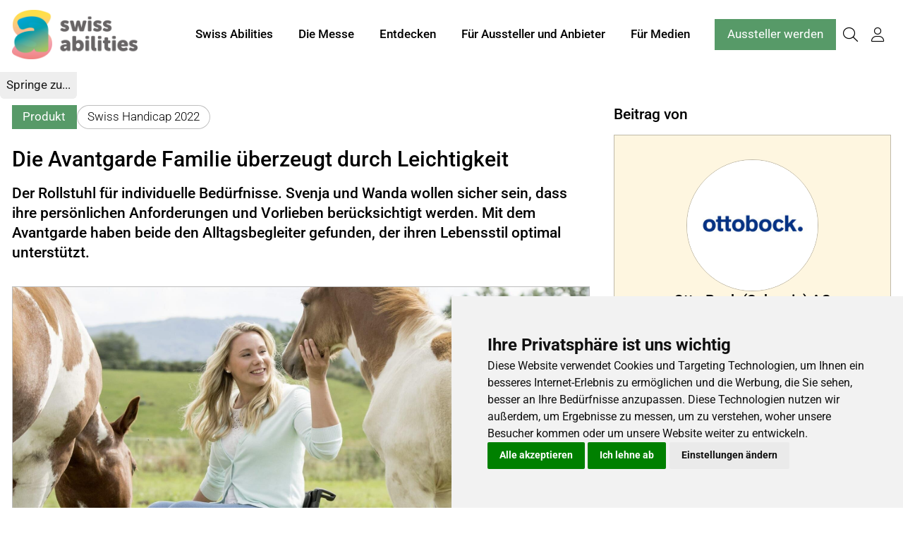

--- FILE ---
content_type: text/html; charset=UTF-8
request_url: https://www.swiss-abilities.ch/de/c/die-avantgarde-familie-ueberzeugt-durch-leichtigkeit.25035
body_size: 9515
content:
<!DOCTYPE html>
<html lang="de">
<head>
                <meta charset="UTF-8">
        <meta name="viewport" content="width=device-width, initial-scale=1">
        <meta name="theme-color" content="#579A68">
        <meta property="og:url" content="https://www.swiss-abilities.ch/de/c/die-avantgarde-familie-ueberzeugt-durch-leichtigkeit.25035">
        <meta property="og:site_name" content="Swiss Abilities 365">
        <style>
  .skip-to {
    top: 6rem !important;
  }
</style>

<meta name="google-site-verification" content="eIvhLmDjO9hTFMxPb-s0qhkr4SFa5Ia76T_pmVIX6oM" />
    
    <meta property="og:type" content="website">
    <meta property="og:title" content="Die Avantgarde Familie überzeugt durch Leichtigkeit">
    <meta property="og:description" content="Der Rollstuhl für individuelle Bedürfnisse. Svenja und Wanda wollen sicher sein, dass ihre persönlichen Anforderungen und Vorlieben berücksichtigt werden. Mit dem Avantgarde haben beide den Alltagsbegleiter gefunden, der ihren Lebensstil optimal unterstützt.">
    <meta name="description" content="Der Rollstuhl für individuelle Bedürfnisse. Svenja und Wanda wollen sicher sein, dass ihre persönlichen Anforderungen und Vorlieben berücksichtigt werden. Mit dem Avantgarde haben beide den Alltagsbegleiter gefunden, der ihren Lebensstil optimal unterstützt.">
            <meta property="og:image" content="https://www.swiss-abilities.ch/media/qhd_contain/4d194dbb19b872420c8a9d7614faaa11a15abcd5073c38f1e2ed9de7ffd582c8.jpg">
        <title>Die Avantgarde Familie überzeugt durch Leichtigkeit</title>
    <link rel="shortcut icon" href="https://www.swiss-abilities.ch/media/raw/d87990919a86196848de67a5ad0ec8ce5740bd6ab6fbc4d9b1baafb5757038d0/Logo_sa_Marke_rechts.png">
    <link rel="author" href="/humans.txt"/>
    
            <link rel="stylesheet" href="/build/8504.5952de40.css"><link rel="stylesheet" href="/build/frontend/app.7212f0fa.css">
        <style>
        :root {--hero-gradient: 0.3 !important;--text-on-white: #000000 !important;--text-on-background: #000000 !important;--grey-on-white: #2d2d2d !important;--thin-line: #00000040 !important;--default: #ffffff !important;--hero-text-main: #ffffff !important;--hero-text-sub: #ffffff !important;--primary-emphasis: #3d6e4a !important;--highlight-on-primary: #ffffff !important;--primary: #579A68 !important;--text-on-primary: #ffffff !important;--link: #579A68 !important;--link-hover: #3d6e4a !important;--button: #579A68 !important;--button-hover: #3d6e4a !important;--button-light: #579A68 !important;--button-light-hover: #152b6b !important;--button-text: #ffffff !important;--hero-search-text: #ffffff !important;--hero-search-outline: #ffffff !important;--hero-search-background: #000000 !important;--background: #fef6e0 !important;--background-emphasis: #e2e3e3 !important;--element-light: #B4C8D5 !important;--element-dark: #38495F !important;--element-light-text: #000000 !important;--element-dark-text: #ffffff !important;--input-border: #aaaaaa !important;--font-default-family: 'Roboto', sans-serif !important;--btn-border-radius: 0 !important;--card-border-radius: 0 !important;--misc-border-radius: 0 !important;--text-on-white-rgb: rgb(0 0 0 / 1) !important;--text-on-background-rgb: rgb(0 0 0 / 1) !important;--grey-on-white-rgb: rgb(45 45 45 / 1) !important;--thin-line-rgb: rgb(0 0 0 / 0.25) !important;--default-rgb: rgb(255 255 255 / 1) !important;--hero-text-main-rgb: rgb(255 255 255 / 1) !important;--hero-text-sub-rgb: rgb(255 255 255 / 1) !important;--primary-emphasis-rgb: rgb(61 110 74 / 1) !important;--highlight-on-primary-rgb: rgb(255 255 255 / 1) !important;--primary-rgb: rgb(87 154 104 / 1) !important;--text-on-primary-rgb: rgb(255 255 255 / 1) !important;--link-rgb: rgb(87 154 104 / 1) !important;--link-hover-rgb: rgb(61 110 74 / 1) !important;--button-rgb: rgb(87 154 104 / 1) !important;--button-hover-rgb: rgb(61 110 74 / 1) !important;--button-light-rgb: rgb(87 154 104 / 1) !important;--button-light-hover-rgb: rgb(21 43 107 / 1) !important;--button-text-rgb: rgb(255 255 255 / 1) !important;--hero-search-text-rgb: rgb(255 255 255 / 1) !important;--hero-search-outline-rgb: rgb(255 255 255 / 1) !important;--hero-search-background-rgb: rgb(0 0 0 / 1) !important;--background-rgb: rgb(254 246 224 / 1) !important;--background-emphasis-rgb: rgb(226 227 227 / 1) !important;--element-light-rgb: rgb(180 200 213 / 1) !important;--element-dark-rgb: rgb(56 73 95 / 1) !important;--element-light-text-rgb: rgb(0 0 0 / 1) !important;--element-dark-text-rgb: rgb(255 255 255 / 1) !important;--input-border-rgb: rgb(170 170 170 / 1) !important;}
    </style>
    <link rel="manifest" href="/de/manifest.json"/>
</head>
<body>
    <script>
var SkipToConfig =  {
  'settings': {
    'skipTo': {
      "landmarks": 'main, nav, [role="main"], [role="search"], [role=navigation]',
      "headings": 'main h1, main h2',
	  "customClass": 'skipto-custom',
	  "accesskey": "0",
	  "buttonLabel": 'Springe zu...',
	  "landmarkGroupLabel": 'Springe zu',
	  "headingGroupLabel": 'Inhaltsverzeichnis',
      "displayOption": "static",
      "positionLeft": "0px",
      "attachElement": "div.navigation-london",
      "colorTheme": "default",
    }
  }
};
</script>
<script type="text/javascript" src="https://paypal.github.io/skipto/downloads/js/skipto.min.js" defer></script>

<script type="text/javascript" src="https://www.termsfeed.com/public/cookie-consent/4.0.0/cookie-consent.js" charset="UTF-8"></script>
<script type="text/javascript" charset="UTF-8">
document.addEventListener('DOMContentLoaded', function () {
cookieconsent.run({"notice_banner_type":"simple","consent_type":"express","palette":"light","language":"de","page_load_consent_levels":["strictly-necessary"],"notice_banner_reject_button_hide":false,"preferences_center_close_button_hide":false,"page_refresh_confirmation_buttons":false,"website_name":"Swiss Handicap","website_privacy_policy_url":"https://www.messeluzern.ch/de/rechtliches/datenschutz.htm"});
});
</script>


<script  type="text/plain" cookie-consent="tracking" async src="https://www.googletagmanager.com/gtag/js?id=G-8TYT3L9X06"></script> <script type="text/plain" cookie-consent="tracking" > window.dataLayer = window.dataLayer || []; function gtag(){dataLayer.push(arguments);} gtag('js', new Date()); gtag('config', 'G-8TYT3L9X06'); </script>

<script type="text/javascript">
_linkedin_partner_id = "4168378";
window._linkedin_data_partner_ids = window._linkedin_data_partner_ids || [];
window._linkedin_data_partner_ids.push(_linkedin_partner_id);
</script><script type="text/javascript">
(function(l) {
if (!l){window.lintrk = function(a,b){window.lintrk.q.push([a,b])};
window.lintrk.q=[]}
var s = document.getElementsByTagName("script")[0];
var b = document.createElement("script");
b.type = "text/javascript";b.async = true;
b.src = "https://snap.licdn.com/li.lms-analytics/insight.min.js";
s.parentNode.insertBefore(b, s);})(window.lintrk);
</script>

    
<link rel="stylesheet" href="/build/3184.99e27c97.css"><link rel="stylesheet" href="/build/cdf.c2946a08.css">
<script src="/build/runtime.91f7c615.js" defer></script><script src="/build/6622.904ebe9f.js" defer></script><script src="/build/7853.f3ff1d4b.js" defer></script><script src="/build/5199.41e94d77.js" defer></script><script src="/build/5024.b891b1ae.js" defer></script><script src="/build/7576.08285408.js" defer></script><script src="/build/353.f672fb07.js" defer></script><script src="/build/5381.92150124.js" defer></script><script src="/build/8651.62094dee.js" defer></script><script src="/build/3184.5892f261.js" defer></script><script src="/build/6303.1a5abad9.js" defer></script><script src="/build/9699.96a56bd8.js" defer></script><script src="/build/4204.6fa0e3e9.js" defer></script><script src="/build/cdf.38c3f53e.js" defer></script>
<link rel="stylesheet" href="/build/frontend/conteo-london.5aaafd92.css">
<script src="/build/frontend/conteo-london.619a4291.js" defer></script>

    <div class="offcanvas offcanvas-end" data-bs-scroll="true" tabindex="-1" id="offcanvas-navigation-london-mobile-main"
         aria-labelledby="offcanvas-navigation-london-mobile-main-label">
        <div class="offcanvas-header">
            <h3 class="offcanvas-title text-truncate" id="offcanvas-navigation-london-mobile-main-label"><a href="/de" class="text-decoration-none text-default">Swiss Abilities 365</a></h3>
            <button type="button" class="btn-close flex-shrink-0" data-bs-dismiss="offcanvas" aria-label="Schliessen"></button>
        </div>
        <div class="offcanvas-body pt-0">
            <div class="vstack gap-2">
                <div class="vstack navigation-london-items navigation-london-items-mobile" id="navigation-london-items-mobile">
                                                                                                <button class="btn btn-toggle"
                                    data-bs-toggle="collapse"
                                    data-bs-target="#collapse-nav-1"
                                    aria-label="Swiss Abilities"
                                    aria-expanded="false" aria-controls="collapse-nav-1">
                                Swiss Abilities
                            </button>

                            <div class="collapse ms-3" id="collapse-nav-1" data-bs-parent="#navigation-london-items-mobile">
                                <div class="vstack">
                                                                            <a href="/de/ueber" class="text-decoration-none text-default p-1" target="_self" title="Über uns">
                                            Über uns
                                                                                    </a>
                                                                            <a href="/de/mehr-als-eine-messe" class="text-decoration-none text-default p-1" target="_self" title="Mehr als eine Messe">
                                            Mehr als eine Messe
                                                                                    </a>
                                                                            <a href="/de/foerderverein" class="text-decoration-none text-default p-1" target="_self" title="Förderverein">
                                            Förderverein
                                                                                    </a>
                                                                            <a href="https://www.swiss-abilities.ch/de/ueber#kontakt" class="text-decoration-none text-default p-1" target="_self" title="Kontakt">
                                            Kontakt
                                                                                    </a>
                                                                    </div>
                            </div>
                                                                                                                        <button class="btn btn-toggle"
                                    data-bs-toggle="collapse"
                                    data-bs-target="#collapse-nav-2"
                                    aria-label="Die Messe"
                                    aria-expanded="false" aria-controls="collapse-nav-2">
                                Die Messe
                            </button>

                            <div class="collapse ms-3" id="collapse-nav-2" data-bs-parent="#navigation-london-items-mobile">
                                <div class="vstack">
                                                                            <a href="/de/rueckblick" class="text-decoration-none text-default p-1" target="_self" title="Rückblick Swiss Abilities 2024">
                                            Rückblick Swiss Abilities 2024
                                                                                    </a>
                                                                            <a href="/de/ausblick" class="text-decoration-none text-default p-1" target="_self" title="Save the date: Swiss Abilities 2027">
                                            Save the date: Swiss Abilities 2027
                                                                                    </a>
                                                                    </div>
                            </div>
                                                                                                                        <button class="btn btn-toggle"
                                    data-bs-toggle="collapse"
                                    data-bs-target="#collapse-nav-3"
                                    aria-label="Entdecken"
                                    aria-expanded="false" aria-controls="collapse-nav-3">
                                Entdecken
                            </button>

                            <div class="collapse ms-3" id="collapse-nav-3" data-bs-parent="#navigation-london-items-mobile">
                                <div class="vstack">
                                                                            <a href="/de/newsfeed" class="text-decoration-none text-default p-1" target="_self" title="Newsfeed">
                                            Newsfeed
                                                                                    </a>
                                                                            <a href="/de/themen" class="text-decoration-none text-default p-1" target="_self" title="Themen">
                                            Themen
                                                                                    </a>
                                                                            <a href="/de/anbieter" class="text-decoration-none text-default p-1" target="_self" title="Aussteller &amp; Anbieter">
                                            Aussteller &amp; Anbieter
                                                                                    </a>
                                                                            <a href="/de/veranstaltungen" class="text-decoration-none text-default p-1" target="_self" title="Veranstaltungen">
                                            Veranstaltungen
                                                                                    </a>
                                                                            <a href="/de/mitglieder" class="text-decoration-none text-default p-1" target="_self" title="Mitglieder">
                                            Mitglieder
                                                                                    </a>
                                                                    </div>
                            </div>
                                                                                                                        <button class="btn btn-toggle"
                                    data-bs-toggle="collapse"
                                    data-bs-target="#collapse-nav-4"
                                    aria-label="Für Aussteller und Anbieter"
                                    aria-expanded="false" aria-controls="collapse-nav-4">
                                Für Aussteller und Anbieter
                            </button>

                            <div class="collapse ms-3" id="collapse-nav-4" data-bs-parent="#navigation-london-items-mobile">
                                <div class="vstack">
                                                                            <a href="/de/fueraussteller" class="text-decoration-none text-default p-1" target="_self" title="Für Aussteller">
                                            Für Aussteller
                                                                                    </a>
                                                                            <a href="/de/fueranbieter" class="text-decoration-none text-default p-1" target="_self" title="Für Anbieter">
                                            Für Anbieter
                                                                                    </a>
                                                                    </div>
                            </div>
                                                                                                                        <a class="btn" href="/de/fuer-medien" target="_self" title="Für Medien">Für Medien</a>
                                                            </div>

                                    <a href="/de/fueraussteller" class="btn btn-primary text-center" title="Aussteller werden"
                       target="_self">Aussteller werden</a>
                            </div>
        </div>
    </div>

    <div class="offcanvas offcanvas-end" data-bs-scroll="true" tabindex="-1" id="offcanvas-navigation-london-mobile-account"
         aria-labelledby="offcanvas-navigation-london-mobile-account-label">
        <div class="offcanvas-header">
            <h3 class="offcanvas-title text-truncate" id="offcanvas-navigation-london-mobile-account-label">Mein Account</h3>
            <button type="button" class="btn-close flex-shrink-0" data-bs-dismiss="offcanvas" aria-label="Schliessen"></button>
        </div>
        <div class="offcanvas-body pt-0">
            <div class="vstack navigation-london-items">
                    
    <a class="text-decoration-none text-default p-1" href="#" data-controller="AsyncGeneric" data-bs-dismiss="offcanvas" title="Mein Account"
       data-b-modal-show="/de/login-wall"><i class="fa-light fa-user fa-fw me-1"></i>Mein Account</a>
            </div>
        </div>
    </div>

    
<nav class="navigation-london d-flex fixed-top ">
    <div class="flex-grow-1 flex-basis-0 d-flex align-items-center px-2 logo-column">
        <div class="position-relative h-100 w-100 d-flex align-items-center logo-container">
            <div class="position-absolute top-0 bottom-0 start-0 end-0 d-flex align-items-center">
                <a href="/de">
                    <img class="logo logo-positive" src="https://www.swiss-abilities.ch/media/raw/a5e71ea100536801bfaba7f51da1425896466a00340332fc82483cfc90f3a886/Logo_sa_Marke_rechts.png" alt="Logo">
                </a>
            </div>
            <div class="position-absolute top-0 bottom-0 start-0 end-0 d-flex align-items-center pe-none">
                <img class="logo logo-negative" src="" alt="Logo">
            </div>
        </div>
    </div>
            <div class="align-items-center py-2 overflow-hidden navigation-london-items navigation-london-main-items navigation-london-desktop-only list-unstyled m-0">
                                                <div class="dropdown-hover">
                        <button class="btn text-nowrap" aria-label="Swiss Abilities">
                            Swiss Abilities
                        </button>
                        <ul class="dropdown-menu">
                                                            <li><a class="dropdown-item" href="/de/ueber" target="_self" title="Über uns">Über uns
                                        <div class="small"></div>
                                    </a></li>
                                                            <li><a class="dropdown-item" href="/de/mehr-als-eine-messe" target="_self" title="Mehr als eine Messe">Mehr als eine Messe
                                        <div class="small"></div>
                                    </a></li>
                                                            <li><a class="dropdown-item" href="/de/foerderverein" target="_self" title="Förderverein">Förderverein
                                        <div class="small"></div>
                                    </a></li>
                                                            <li><a class="dropdown-item" href="https://www.swiss-abilities.ch/de/ueber#kontakt" target="_self" title="Kontakt">Kontakt
                                        <div class="small"></div>
                                    </a></li>
                                                    </ul>
                    </div>
                                                                <div class="dropdown-hover">
                        <button class="btn text-nowrap" aria-label="Die Messe">
                            Die Messe
                        </button>
                        <ul class="dropdown-menu">
                                                            <li><a class="dropdown-item" href="/de/rueckblick" target="_self" title="Rückblick Swiss Abilities 2024">Rückblick Swiss Abilities 2024
                                        <div class="small"></div>
                                    </a></li>
                                                            <li><a class="dropdown-item" href="/de/ausblick" target="_self" title="Save the date: Swiss Abilities 2027">Save the date: Swiss Abilities 2027
                                        <div class="small"></div>
                                    </a></li>
                                                    </ul>
                    </div>
                                                                <div class="dropdown-hover">
                        <button class="btn text-nowrap" aria-label="Entdecken">
                            Entdecken
                        </button>
                        <ul class="dropdown-menu">
                                                            <li><a class="dropdown-item" href="/de/newsfeed" target="_self" title="Newsfeed">Newsfeed
                                        <div class="small"></div>
                                    </a></li>
                                                            <li><a class="dropdown-item" href="/de/themen" target="_self" title="Themen">Themen
                                        <div class="small"></div>
                                    </a></li>
                                                            <li><a class="dropdown-item" href="/de/anbieter" target="_self" title="Aussteller &amp; Anbieter">Aussteller &amp; Anbieter
                                        <div class="small"></div>
                                    </a></li>
                                                            <li><a class="dropdown-item" href="/de/veranstaltungen" target="_self" title="Veranstaltungen">Veranstaltungen
                                        <div class="small"></div>
                                    </a></li>
                                                            <li><a class="dropdown-item" href="/de/mitglieder" target="_self" title="Mitglieder">Mitglieder
                                        <div class="small"></div>
                                    </a></li>
                                                    </ul>
                    </div>
                                                                <div class="dropdown-hover">
                        <button class="btn text-nowrap" aria-label="Für Aussteller und Anbieter">
                            Für Aussteller und Anbieter
                        </button>
                        <ul class="dropdown-menu">
                                                            <li><a class="dropdown-item" href="/de/fueraussteller" target="_self" title="Für Aussteller">Für Aussteller
                                        <div class="small"></div>
                                    </a></li>
                                                            <li><a class="dropdown-item" href="/de/fueranbieter" target="_self" title="Für Anbieter">Für Anbieter
                                        <div class="small"></div>
                                    </a></li>
                                                    </ul>
                    </div>
                                                                <div>
                        <a href="/de/fuer-medien" class="btn text-nowrap" target="_self" title="Für Medien">Für Medien</a>
                    </div>
                                    </div>

        <div class="flex-grow-1 flex-basis-0 d-flex align-items-center justify-content-end p-2 gap-1">
            <div class="navigation-london-desktop-only">
                                    <a href="/de/fueraussteller" class="btn btn-primary text-center text-nowrap"
                       target="_self">Aussteller werden</a>
                            </div>
            <div class="gap-0 navigation-london-items navigation-london-mobile-only">
                <a href="/de/suche" class="btn px-1 btn" title="Suche">
                    <i class="fa-light fa-magnifying-glass fs-5 vertical-align-middle"></i>
                </a>

                
                <button class="btn px-1 btn" type="button" data-bs-toggle="offcanvas" data-bs-target="#offcanvas-navigation-london-mobile-account"
                        aria-controls="offcanvas-navigation-london-mobile-account" title="Mein Account">
                    <i class="fa-light fa-user fs-5 vertical-align-middle"></i>
                </button>

                <button class="btn px-1 btn" type="button" data-bs-toggle="offcanvas" data-bs-target="#offcanvas-navigation-london-mobile-main"
                        aria-controls="offcanvas-navigation-london-mobile-main" title="Ein-/Ausklappen">
                    <i class="fa-light fa-bars fs-5 vertical-align-middle"></i>
                </button>
            </div>
            <div class="gap-0 navigation-london-items navigation-london-desktop-only">
                <a href="/de/suche" class="btn px-1 btn" title="Suche">
                    <i class="fa-light fa-magnifying-glass fs-5 vertical-align-middle"></i>
                </a>

                
                <div class="dropdown-hover position-relative">
                    <button class="btn px-1" title="Mein Account">
                        <i class="fa-light fa-user fs-5 vertical-align-middle"></i>
                    </button>
                    <ul class="dropdown-menu dropdown-menu-end">
                                
    <li><a class="dropdown-item" href="#" data-controller="AsyncGeneric"  title="Mein Account"
       data-b-modal-show="/de/login-wall"><i class="fa-light fa-user fa-fw me-1"></i>Mein Account</a></li>
                    </ul>
                </div>
            </div>
        </div>
    </nav>

    <div class="navigation-london-padding"></div>

            <div data-metric-pixel="/cpt/1eyJvIjoiQ29udGVudCIsImkiOjI1MDM1LCJhIjoidmlldyIsInUiOm51bGwsIl9wIjoxMzh90" data-metric-lazy="false"></div>
    
    
        <section class="bg-body py-5">
        <div class="container">
            <div class="row gx-4 gy-5">
                <article class="col-lg-8">
                    <header class="hstack gap-1 flex-wrap mb-3">
                        <span class="badge badge-content-type">
                                                        Produkt
                                </span>
                                                    <span class="badge badge-platform">Swiss Handicap 2022</span>
                                            </header>
                    <h1 class="mt-0 fs-3">Die Avantgarde Familie überzeugt durch Leichtigkeit</h1>
                    <p class="fs-5 lh-md"><strong>Der Rollstuhl für individuelle Bedürfnisse. Svenja und Wanda wollen sicher sein, dass ihre persönlichen Anforderungen und Vorlieben berücksichtigt werden. Mit dem Avantgarde haben beide den Alltagsbegleiter gefunden, der ihren Lebensstil optimal unterstützt.</strong></p>

                    <a href="/de/p/otto-bock-schweiz-ag.130460" class="text-decoration-none text-default d-lg-none">
    <div class="hstack gap-1">
        <div class="flex-grow-0 flex-shrink-0">
            
    <div class="profile-picture lazyload profile-picture-sm"
                            data-bg="https://www.swiss-abilities.ch/media/provider_logo/c4f429675f5a807608074dde7a42b82e3f9338d2227fab467ffb77469d7e671e.jpg"
                role="img" aria-label="Logo Otto Bock (Schweiz) AG"
                >
            </div>
        </div>
        <div class="overflow-hidden">
            <small>
                <div class="text-truncate"><strong>Otto Bock (Schweiz) AG</strong></div>
                                    <div class="text-truncate">
                        Luzern,
                        Schweiz
                    </div>
                            </small>
        </div>
    </div>
</a>

                    <p class="mt-3">
                        
                                                                    </p>

                                            <div data-controller="SplideGallery">
    <div class="splide splide-gallery-main mt-4 aspect-16x9">
        <div class="splide__track">
            <ul class="splide__list">
                                                        <li class="splide__slide"
                                                >
                                                    <figure class="m-0 position-relative border misc-rounded overflow-hidden">
                                <a class="d-flex justify-content-center"
                                   href="https://www.swiss-abilities.ch/media/raw/4d194dbb19b872420c8a9d7614faaa11a15abcd5073c38f1e2ed9de7ffd582c8.jpg" target="_blank" data-fslightbox>
                                    <img class="aspect-16x9 w-100 fit-contain"
                                         src="https://www.swiss-abilities.ch/media/fullhd/4d194dbb19b872420c8a9d7614faaa11a15abcd5073c38f1e2ed9de7ffd582c8.jpg"
                                         alt=""
                                         loading="lazy">
                                </a>
                                                                    <figcaption
                                            class="position-absolute small bottom-0 p-1 bg-dark text-white">
                                        Der Avantgarde 4 DS begleitet Svenja über Wiesen und Feldwege
                                    </figcaption>
                                                            </figure>
                                            </li>
                                                        <li class="splide__slide"
                                                >
                                                    <figure class="m-0 position-relative border misc-rounded overflow-hidden">
                                <a class="d-flex justify-content-center"
                                   href="https://www.swiss-abilities.ch/media/raw/d5328013e5275220b6f08b9ea3727b6772cacf837f4d7144e1e1482425c9d0a9.png" target="_blank" data-fslightbox>
                                    <img class="aspect-16x9 w-100 fit-contain"
                                         src="https://www.swiss-abilities.ch/media/fullhd/d5328013e5275220b6f08b9ea3727b6772cacf837f4d7144e1e1482425c9d0a9.png"
                                         alt=""
                                         loading="lazy">
                                </a>
                                                                    <figcaption
                                            class="position-absolute small bottom-0 p-1 bg-dark text-white">
                                        Der Avantgarde als unkomplizierter Reisebegleiter
                                    </figcaption>
                                                            </figure>
                                            </li>
                                                        <li class="splide__slide"
                                                            data-splide-youtube="https://www.youtube.com/watch?v=4uB0lZopg30"
                                aria-label="Bitte besuchen Sie die Youtube-Seite dieses Videos für das Transkript: https://www.youtube.com/watch?v=4uB0lZopg30"
                                                >
                                                    <figure class="m-0 position-relative border misc-rounded overflow-hidden">
                                <a class="d-flex justify-content-center"
                                   href="https://i.ytimg.com/vi/4uB0lZopg30/hqdefault.jpg" target="_blank" >
                                    <img class="aspect-16x9 w-100 fit-cover"
                                         src="https://i.ytimg.com/vi/4uB0lZopg30/hqdefault.jpg"
                                         alt=""
                                         loading="lazy">
                                </a>
                                                            </figure>
                                            </li>
                                                        <li class="splide__slide"
                                                >
                                                    <figure class="m-0 position-relative border misc-rounded overflow-hidden">
                                <a class="d-flex justify-content-center"
                                   href="https://www.swiss-abilities.ch/media/raw/f655fe477707e2646fb6ed0ea833dbb38ed6441a4d0bf85abcb9b40d9eb7fa9f.png" target="_blank" data-fslightbox>
                                    <img class="aspect-16x9 w-100 fit-contain"
                                         src="https://www.swiss-abilities.ch/media/fullhd/f655fe477707e2646fb6ed0ea833dbb38ed6441a4d0bf85abcb9b40d9eb7fa9f.png"
                                         alt=""
                                         loading="lazy">
                                </a>
                                                                    <figcaption
                                            class="position-absolute small bottom-0 p-1 bg-dark text-white">
                                        Der Avantgarde 4 DV ist auf Wandas Bedürfnisse abgestimmt
                                    </figcaption>
                                                            </figure>
                                            </li>
                                                        <li class="splide__slide"
                                                            data-splide-youtube="https://www.youtube.com/watch?v=_mEiQBiyskM"
                                aria-label="Bitte besuchen Sie die Youtube-Seite dieses Videos für das Transkript: https://www.youtube.com/watch?v=_mEiQBiyskM"
                                                >
                                                    <figure class="m-0 position-relative border misc-rounded overflow-hidden">
                                <a class="d-flex justify-content-center"
                                   href="https://i.ytimg.com/vi/_mEiQBiyskM/hqdefault.jpg" target="_blank" >
                                    <img class="aspect-16x9 w-100 fit-cover"
                                         src="https://i.ytimg.com/vi/_mEiQBiyskM/hqdefault.jpg"
                                         alt=""
                                         loading="lazy">
                                </a>
                                                            </figure>
                                            </li>
                
            </ul>
        </div>
    </div>

            <div id="galleryThumbnailContainer" style="margin-top: 0.25rem">
            <div class="splide splide-gallery-thumbnail">
                <div class="splide__track">
                    <ul class="splide__list">
                                                    <li class="splide__slide">
                                <div class="aspect-16x9 background-center background-contain "
                                     style="background-image: url('https://www.swiss-abilities.ch/media/fullhd/4d194dbb19b872420c8a9d7614faaa11a15abcd5073c38f1e2ed9de7ffd582c8.jpg')"
                                     aria-label=""></div>
                            </li>
                                                    <li class="splide__slide">
                                <div class="aspect-16x9 background-center background-contain "
                                     style="background-image: url('https://www.swiss-abilities.ch/media/fullhd/d5328013e5275220b6f08b9ea3727b6772cacf837f4d7144e1e1482425c9d0a9.png')"
                                     aria-label=""></div>
                            </li>
                                                    <li class="splide__slide">
                                <div class="aspect-16x9 background-center background-cover playback-icon-video"
                                     style="background-image: url('https://i.ytimg.com/vi/4uB0lZopg30/hqdefault.jpg')"
                                     aria-label=""></div>
                            </li>
                                                    <li class="splide__slide">
                                <div class="aspect-16x9 background-center background-contain "
                                     style="background-image: url('https://www.swiss-abilities.ch/media/fullhd/f655fe477707e2646fb6ed0ea833dbb38ed6441a4d0bf85abcb9b40d9eb7fa9f.png')"
                                     aria-label=""></div>
                            </li>
                                                    <li class="splide__slide">
                                <div class="aspect-16x9 background-center background-cover playback-icon-video"
                                     style="background-image: url('https://i.ytimg.com/vi/_mEiQBiyskM/hqdefault.jpg')"
                                     aria-label=""></div>
                            </li>
                                            </ul>
                </div>
            </div>
        </div>
    </div>
                        <div class="mt-5">
                            <div class="content-block" data-metric-links="/cpt/1eyJvIjoiQ29udGVudCIsImkiOjI1MDM1LCJhIjoibGluayIsInUiOm51bGwsIl9wIjoxMzh90">
                                <p><strong>Die Avantgarde-Familie kurz erkl&auml;rt</strong></p>
<p>Die Avantgarde Familie besteht aus zwei Hauptmodellen - DV (dynamisch variabel) und DS (dynamisch sportlich). Diese Hauptmodelle sind die Allrounder der Avantgarde-Familie und begleiten Sie reibungslos durch den Alltag.</p>
<p>Bei der Variante DF (dynamisch funktional) stehen weitere Einstellm&ouml;glichkeiten im Bereich des Vorderrahmens zur Verf&uuml;gung, was vor allem bei Erstversorgungen ein erheblicher Vorteil ist.</p>
<p>Zus&auml;tzlich wird die XXL 2 Variante angeboten. Mit ihrem robusten Grundbau garantiert sie Sicherheit auch bei erh&ouml;hter Belastung.</p>
<p></p>
<p><strong>Fokus auf Leichtigkeit</strong></p>
<p>F&uuml;r alle, denen leicht immer noch nicht leicht genug ist, bieten wir Zusatzoptionen mit reduziertem Gewicht. Leichtere Sitz- und R&uuml;ckenbespannung, sowie Seitenteile aus Carbon und Ultralight-Felgen sind einige der Beispiele, um weiteres Gewicht einzusparen.</p>
<p></p>
<p><strong>Der Reisefreudige</strong></p>
<p>Mit einem Faltmass von lediglich 27 Zentimetern ist der Rollstuhl platzsparend transportierbar. So meint Svenja, dass sie und der Avantgarde heute ein gutes Team bilden. Er begleitet sie im Auto &uuml;berall hin und ist am Zielort im Nu einsatzf&auml;hig. Der leichte Stuhl ist mit seiner unkomplizierten Handhabung eine grosse Hilfe, und so ist es f&uuml;r die Tierliebhaberin kein Problem, selbstst&auml;ndig ein nahe gelegenes Gest&uuml;t zu besuchen.</p>
<p>F&uuml;r Wanda bedeutet der Avantgarde DV Sicherheit. Der Rollstuhl erlaubt ihr auch an schwierigen Tagen das Leben frei und aktiv gestalten zu k&ouml;nnen. Durch den Einsatz des Avantgarde DV kann Wanda ihren Radius erweitern und ist in der Lage, die Natur zu geniessen &ndash; in ihrem Garten genauso wie auf ausgedehnten Spazierfahrten.</p>
<p></p>
<p>Weitere Informationen finden Sie auf unserer Website:<br /><a href="https://www.ottobock.com/de-ch/product/480F160~50_C">Avantgarde Familie</a><br /><br /></p>
<p></p>
                            </div>
                        </div>
                                    </article>

                <div class="col-lg-4">
                    <div class="row row-cols-1 row-cols-sm-2 row-cols-lg-1">
                        <div class="col">
                            <h3>Beitrag von</h3>
                            
<a href="/de/p/otto-bock-schweiz-ag.130460" class="text-decoration-none interactive-card">
    <div class="card-container">
        <div class="card bg-body-secondary">
            <div class="card-body">
                <div class="vstack gap-2">
                    
    <div class="profile-picture m-auto">
                    <img loading="lazy" src="https://www.swiss-abilities.ch/media/provider_logo/c4f429675f5a807608074dde7a42b82e3f9338d2227fab467ffb77469d7e671e.jpg" alt="Logo Otto Bock (Schweiz) AG">
            </div>
                    <div class="vstack gap-1">
                        <h3 class="my-0 text-center">Otto Bock (Schweiz) AG</h3>
                                                    <small class="text-center">
                                Luzern,
                                Schweiz
                            </small>
                                            </div>
                                            <div class="hstack gap-1 flex-wrap justify-content-center">
                                                                    <span class="btn btn-tertiary btn-sm"
            data-controller="AsyncGeneric"
            data-b-modal-show="/de/login-wall"
            role="checkbox" tabindex="0"
            aria-checked="false"
            aria-label="Folgen">
            <i class="fa-light fa-user-plus me-1"></i>Folgen
        </span>
                                                        </div>
                                    </div>
            </div>
        </div>
    </div>
</a>

                                                    </div>
                                                    <div class="col">
                                <h3>Ihre Kontaktperson</h3>
                                <div class="card">
    <div class="card-body">
        <div class="vstack gap-2">
            <div class="profile-picture m-auto">
                                    <svg width="32" height="32" viewBox="0 0 32 32" xmlns="http://www.w3.org/2000/svg" class="">
    <rect x="0" y="0" width="32" height="32" fill="#E48160"/>
    <text font-size="16" font-weight="500" text-anchor="middle">
        <tspan x="16" y="22" fill="#ffffff">F</tspan>
    </text>
</svg>
                            </div>
            <div class="vstack gap-1">
                <h4 class="my-0 text-center">Ferrari Pia</h4>
                <small class="text-center">Marktmanagement und Verkauf Rollstühle</small>
            </div>
            <div class="hstack gap-1 flex-wrap justify-content-center">
                                                                                                    <button class="btn btn-tertiary btn-sm"
                                                    data-controller="AsyncGeneric"
                                                                                                            data-b-modal-show="/de/login-wall"
                                                                                                >
                                                <i class="fa-light fa-envelope fa-fw me-1"></i>Nachricht schreiben</button>
                                                                                        </div>
        </div>
    </div>
</div>
                            </div>
                                                                            <div class="col">
                                <h3>Applaudieren – bis zu zehnmal</h3>
                                <div class="card"
     data-controller="Upvote"
     data-reload-on="profile-changed"
     data-reload="/de/c/25035/upvote"
     data-upvotes="0"
     data-max-upvotes="10"
     data-clicks="0">
    <div class="card-body">
        <div class="vstack gap-2 align-items-center text-center">
            <strong class="m-0 text-link fs-4" data-target="score">1</strong>
            <div class="position-relative" data-target="bubbles">
                                    <button class="btn-applause btn-primary"
                            title="Zum Applaudieren klicken"
                            data-controller="AsyncGeneric"
                            data-b-modal-show="/de/login-wall"></button>
                            </div>
                    </div>
    </div>
</div>
                            </div>
                                                <div class="col">
                            <h3>Beitrag teilen</h3>
                            <div class="hstack gap-1 flex-wrap">
    <a target="_blank" title="Auf LinkedIn teilen"
       href="https://www.linkedin.com/shareArticle?mini=true&amp;title=Die Avantgarde Familie überzeugt durch Leichtigkeit&amp;url=https://www.swiss-abilities.ch/de/c/die-avantgarde-familie-ueberzeugt-durch-leichtigkeit.25035"><i class="fa-brands fa-2x fa-linkedin"></i></a>
    <a target="_blank" title="Auf X / Twitter teilen"
       href="https://twitter.com/intent/tweet?text=Die Avantgarde Familie überzeugt durch Leichtigkeit&url=https://www.swiss-abilities.ch/de/c/die-avantgarde-familie-ueberzeugt-durch-leichtigkeit.25035"><i class="fa-brands fa-2x fa-x-twitter"></i></a>
    <a target="_blank" title="Auf Facebook teilen"
       href="https://www.facebook.com/sharer/sharer.php?u=https://www.swiss-abilities.ch/de/c/die-avantgarde-familie-ueberzeugt-durch-leichtigkeit.25035"><i class="fa-brands fa-2x fa-facebook"></i></a>
    <a target="_blank" title="Per Email teilen"
       href="mailto:?&amp;subject=Die Avantgarde Familie überzeugt durch Leichtigkeit&amp;body=https://www.swiss-abilities.ch/de/c/die-avantgarde-familie-ueberzeugt-durch-leichtigkeit.25035"><i class="fa-light fa-2x fa-envelope"></i></a>
</div>
                        </div>
                    </div>
                </div>
            </div>
        </div>
    </section>

    <section class="py-5 bg-body-secondary">
        <div class="container">
                            <div class="block block-title">
                    <h2>Zugehörige Themengebiete (2)</h2>
                </div>
                
<div class="block">
        <div class="row g-1 g-md-2 row-cols-1 row-cols-md-3 row-cols-xl-4">
                            <div class="col">
    <a href="/de/t/mobilitaet.63489" class="text-decoration-none interactive-card vstack h-100">
        <div class="card-topic-3d-effect"></div>
        <div class="card-container flex-grow-1">
            <div class="card bg-primary mt-0 h-100 hstack d-md-block">
                <div data-metric-pixel="/cpt/1eyJvIjoiVG9waWMiLCJpIjo2MzQ4OSwiYSI6ImltcHJlc3Npb24iLCJ1IjpudWxsLCJfcCI6MTM4fQ0" data-metric-lazy="true"></div>
                <div class="aspect-16x9 flex-shrink-0 flex-grow-0 background-center background-cover lazyload" style="min-height: 3.75rem"
                     data-bg="https://www.swiss-abilities.ch/media/topic/9437d32605a6bb11f14cfb496f714481bea7e5451edc1da785a6064fc566abeb.jpg"
                     role="img" aria-label="Eine Person in hellen Hosen und weißen Schuhen geht mit einem weißen Stock mit roter Spitze über einen taktilen Pfad auf einer Stadtstraße. Im Hintergrund sind Gebäude und Menschen unscharf zu sehen."></div>
                <div class="card-body py-0 px-2 p-md-3 min-height-md-8rem">
                    <h4 class="m-0 line-clamp-2 d-md-block">Mobilität</h4>
                                            <small class="d-none d-md-block mt-1"><i class="fa-light fa-arrow-right me-1"></i>162 Elemente</small>
                                    </div>
            </div>
        </div>
    </a>
</div>
                    <div class="col">
    <a href="/de/t/hilfsmittel.63501" class="text-decoration-none interactive-card vstack h-100">
        <div class="card-topic-3d-effect"></div>
        <div class="card-container flex-grow-1">
            <div class="card bg-primary mt-0 h-100 hstack d-md-block">
                <div data-metric-pixel="/cpt/1eyJvIjoiVG9waWMiLCJpIjo2MzUwMSwiYSI6ImltcHJlc3Npb24iLCJ1IjpudWxsLCJfcCI6MTM4fQ0" data-metric-lazy="true"></div>
                <div class="aspect-16x9 flex-shrink-0 flex-grow-0 background-center background-cover lazyload" style="min-height: 3.75rem"
                     data-bg="https://www.swiss-abilities.ch/media/topic/544553363d126a7fe5ce1d02b7fbbc3797d2a0fdecac667d3ee7d8d76bf14f97.jpg"
                     role="img" aria-label="Eine Person mit einem blauen Ärmel verwendet eine schwarze Handprothese, um bunte Holzstäbchen aufzuheben, die auf einem Tisch verstreut sind. Im Hintergrund sind goldverpackte Gegenstände zu sehen."></div>
                <div class="card-body py-0 px-2 p-md-3 min-height-md-8rem">
                    <h4 class="m-0 line-clamp-2 d-md-block">Hilfsmittel</h4>
                                            <small class="d-none d-md-block mt-1"><i class="fa-light fa-arrow-right me-1"></i>111 Elemente</small>
                                    </div>
            </div>
        </div>
    </a>
</div>
    </div>
</div>
            
            <div data-controller="AutoClick"
                 data-async-reload="/de/c/25035/similar">
            </div>
        </div>
    </section>

                    <section class="py-5 bg-body-secondary "
             data-controller="AsyncGeneric"
             data-reload="/de/c/25035/upvotes"
             data-reload-on="upvote,profile-changed">
        <div class="container">
            <div class="block block-title">
                <h2>Öffentlicher Applaus von Mitgliedern</h2>
            </div>
            <div class="block">
                <div class="d-flex gap-2 flex-wrap m-0">
                                                                                                                                            <a href="/de/u/f58365d6ec38148f816fcc8079d217001e218cb0553bdb140526db2072740f96.120258"
                           class="badge badge-applause">
                            <div class="profile-picture profile-picture-sm">
                                                                    <svg width="32" height="32" viewBox="0 0 32 32" xmlns="http://www.w3.org/2000/svg" class="">
    <rect x="0" y="0" width="32" height="32" fill="#CEA138"/>
    <text font-size="16" font-weight="500" text-anchor="middle">
        <tspan x="16" y="22" fill="#ffffff">C</tspan>
    </text>
</svg>
                                                            </div>
                            <div class="text-start overflow-hidden small">
                                <div class="text-truncate w-100"><strong>Cilian Wolf</strong></div>
                                <div class="text-truncate w-100"></div>
                            </div>
                            <small class="ms-2">+1 <i class="fa-light fa-hands-clapping"></i></small>
                        </a>
                                    </div>
            </div>
        </div>
    </section>
        <footer class="py-5">
        <div class="container" role="navigation" aria-label="Navigation Fusszeile">
    <div class="row gx-4 gy-5">
        <div class="col-lg-6">
            <div class="content-block">
                <p><sup>Organisationspartnerin:</sup></p>
<p><a rel="noopener" href="https://messeluzern.ch/" target="_blank"><img src="https://www.swiss-abilities.ch/media/w-200-h-79-dpr-2/b4013e4e0a0809a16d71cda6fbcc8f518983fe29f7f08371a83233230ccbf81c/LogoHorizontalMesseLuzernweiss.svg#eyJjYXB0aW9uIjoiTG9nb0hvcml6b250YWxNZXNzZUx1emVybndlaXNzLnN2ZyJ9" alt="Messe Luzern" width="200" height="79" loading="lazy"></a></p>
<p>&nbsp;</p>
<p><sup>Es gelten die Datenschutzbestimmungen der Messe Luzern AG.</sup></p>
<div>
<p><a rel="noopener" href="https://messeluzern.ch/nutzungsbedingungen" target="_blank">Nutzungsbedingungen</a><br><a rel="noopener" href="https://messeluzern.ch/datenschutz" target="_blank">Datenschutzerkl&auml;rung</a><br><a rel="noopener" href="https://messeluzern.ch/impressum" target="_blank">Impressum</a></p>
</div>
            </div>
        </div>
        <div class="col-lg-3">
            <div class="content-block">
                <p><a href="/de/ueber#kontakt" title="Kontakt" class="btn btn-primary">Kontakt</a></p>
            </div>
        </div>
        <div class="col-lg-3">
            <div class="content-block">
                <h2>Newsletter</h2>
<p><a href="/de/anmeldung_newsletter" class="btn btn-primary">Newsletter-Anmeldung</a></p>
<h2>Folgen Sie der Swiss Abilities</h2>
<p><a rel="noopener" href="https://www.instagram.com/swiss_abilities/" target="_blank" title="Instagram Swiss Abilities"><img src="https://www.swiss-abilities.ch/media/w-33-h-33-dpr-2/d142b0484a21338ac31bd8ccc7b474881979aac653d9bb3f5f75f990adce5933/Instagram_Footer_MeLu.svg#eyJjYXB0aW9uIjoiSW5zdGFncmFtX0Zvb3Rlcl9NZUx1LnN2ZyJ9" alt="" width="33" height="33" loading="lazy"></a>&nbsp; <a rel="noopener" href="https://www.facebook.com/swissabilities" target="_blank" title="Facebook Swiss Abilities"><img src="https://www.swiss-abilities.ch/media/w-33-h-33-dpr-2/4c6ed7f64758d55a949da4df75d9ea0ef016ee50c4753567797f5c8335725392/Facebook_Footer_MeLu.svg#eyJjYXB0aW9uIjoiRmFjZWJvb2tfRm9vdGVyX01lTHUuc3ZnIn0=" alt="" width="33" height="33" loading="lazy"></a><a rel="noopener" href="https://www.instagram.com/swiss_handicap/" target="_blank"></a> &nbsp;<a rel="noopener" href="https://www.linkedin.com/showcase/swiss-abilities/" target="_blank" title="LinkedIn Swiss Abilities"><img src="https://www.swiss-abilities.ch/media/w-33-h-33-dpr-2/13df10aa7e9db7c309c1c5a9a2e068a6ce71b11252959ea318fc13d226d23b02/LinkedIn_Footer_MeLu.svg#eyJjYXB0aW9uIjoiTGlua2VkSW5fRm9vdGVyX01lTHUuc3ZnIn0=" alt="" width="33" height="33" loading="lazy"></a> &nbsp;<a rel="noopener" href="https://www.tiktok.com/@messeluzern" target="_blank" title="TikTok Messe Luzern"><img src="https://www.swiss-abilities.ch/media/w-33-h-33-dpr-2/c8b2854d0a61bb55815c91c2e96ace45cc8acfb57fb1911f2b51be6f5b4119d0/TikTok_Footer_MeLu.svg#eyJjYXB0aW9uIjoiVGlrVG9rX0Zvb3Rlcl9NZUx1LnN2ZyJ9" alt="" width="33" height="33" loading="lazy"></a></p>
            </div>
        </div>
    </div>
</div>
    </footer>
    <script src="/build/896.f2c3cd97.js" defer></script><script src="/build/frontend/app.bd06ceb1.js" defer></script>
</body>
</html>


--- FILE ---
content_type: application/javascript
request_url: https://www.swiss-abilities.ch/build/4204.6fa0e3e9.js
body_size: 6674
content:
"use strict";(self.webpackChunk=self.webpackChunk||[]).push([[4204],{91:function(t,e,s){s.d(e,{A:function(){return r}});var a=s(11594),i=s(71500),n=s(48607),o=s(74276),l=s(9355);String.prototype.multiline=function(t){if(t>1){const e=this.indexOf(" ",Math.floor(this.length/3));return e<0?this:this.slice(0,e).trim().multiline(Math.floor(t/2))+"\n"+this.slice(e).trim().multiline(Math.ceil(t/2))}return this};class r extends a.A{static name="InteractiveHallplan";constructor(t,e){super(t,e),i.os.registerPlugin(o.s),this.element.dataset.hallplan?(this.hallplan=JSON.parse(atob(this.element.dataset.hallplan)),this.initAll()):this.getHallplan(this.element.dataset.hallplanUrl).then(t=>{this.hallplan=t,this.initAll()})}initAll(){this.hall=this.element.dataset.hall?this.element.dataset.hall:this.hallplan[0]?.code,this.booth=this.element.dataset.booth?this.element.dataset.booth:null,this.translations=this.element.dataset.translations?JSON.parse(atob(this.element.dataset.translations)):{},void 0===this.getHall(this.hall)&&(this.hall=this.hallplan[0]?.code),this.booth=this.element.dataset.booth?this.element.dataset.booth:null,this.hallContainer=document.createElement("div"),this.element.append(this.hallContainer),this.resize(),this.renderHall(),window.addEventListener("resize",t=>this.resize())}resize(){const t=document.querySelector("section.hallplan");if(null!==t){const e=["nav.classic","nav.navigation-london","div.mch-sidebar","nav.navigation-quick"].map(t=>{const e=document.querySelector(t);return null!==e?e.clientHeight:0}).reduce((t,e)=>t+e);t.style.height="calc(100dvh - "+e+"px)"}}async getHallplan(t){return await fetch(t).then(t=>t.json())}renderHall(){let t=this.getHall(this.hall);t&&(this.hallContainer.classList.add("hall-container"),this.hallContainer.innerHTML='<div class="loading"><i class="fas fa-spinner-third fa-fw fa-3x fa-spin"></i></div>',setTimeout(()=>{fetch(t.svg).then(t=>t.text()).then(t=>{let e=document.createElement("div");this.element.append(e),e.style.visibility="hidden",e.classList.add("hall-container"),e.innerHTML=t,e.append(this.buildHallDropdown()),e.append(this.buildZoomButtons());const s=e.getElementsByTagName("svg")[0],a=s.viewBox.baseVal;s.removeAttribute("height"),s.removeAttribute("width"),this.renderBooths(this.hall),this.booth&&(this.openSidebar(this.hall,this.booth),this.zoomBooth(this.booth,a)),this.addListeners(s,a),this.hallContainer.remove(),e.style.visibility="visible",this.hallContainer=e})},10))}buildHallDropdown(){const t=document.createElement("div"),e=document.createElement("select");return e.classList.add("form-select"),t.classList.add("hall-selector"),t.append(e),Object.keys(this.hallplan).forEach(t=>{const s=document.createElement("option");let a=this.hallplan[t];s.innerText=a.label,s.value=a.code,a.code===this.hall&&(s.selected=!0),e.append(s)}),e.addEventListener("change",t=>{this.hall=t.target.value,this.closeSidebar(),this.renderHall()}),t}buildZoomButtons(){const t=document.createElement("div");return t.classList.add("zoom-selectors"),t.innerHTML='<div class="zoom-in"></div><div class="zoom-out"></div>',t}buildSidebar(){if(this.sidebar)return;this.sidebar=document.createElement("div"),this.element.append(this.sidebar),this.sidebar.classList.add("hallplan-sidebar");const t=document.createElement("a");t.classList.add("hallplan-sidebar-close"),t.addEventListener("click",t=>{this.closeSidebar()}),this.sidebar.append(t);const e=document.createElement("div");e.classList.add("hallplan-sidebar-content"),this.sidebar.append(e)}closeSidebar(){this.sidebar?.classList.remove("open"),document.getElementById(this.booth)?.classList.remove("selected"),document.querySelectorAll("svg text.pointer").forEach(t=>t.remove()),this.booth=null}openSidebar(t,e){let s=this.getHall(t);const a=s?.booths[e]??null;if(null===a)return;document.querySelectorAll("svg path.selected").forEach(t=>t.classList.remove("selected")),document.querySelectorAll("svg text.pointer").forEach(t=>t.remove()),this.buildSidebar();const i=document.createElement("div"),n=document.createElement("div");n.innerText=s?.label+" / "+a?.label,n.classList.add("booth-id"),i.append(n);const o=document.createElement("div");o.classList.add("profiles"),a?.providers.forEach(t=>{o.append(this.buildProviderBlock(t))}),i.append(o),this.sidebar.getElementsByClassName("hallplan-sidebar-content")[0].innerHTML=i.innerHTML;let r=document.getElementById(this.booth);if(r){const t=(0,l.t4)("#booths"),e=t.findOne("path#_"+r.id);r.classList.add("selected"),null!==e&&(r=e);const s=(0,l.t4)(r).bbox();(0,l.t4)().text("").addTo(t).addClass("pointer").font({size:"8px"}).center(s.cx,s.y-4)}this.sidebar.classList.add("open")}buildProviderBlock(t){const e=document.createElement("div");e.classList.add("profile");const s=document.createElement("div");s.classList.add("profile-logo"),t.hasProfileLogo&&t.logo&&(s.style.backgroundImage="url('"+t.logo+"')");const a=document.createElement("div");a.classList.add("profile-name"),a.innerText=t.name;const i=document.createElement("div");if(i.classList.add("profile-info"),i.append(a),e.append(s),e.append(i),t.metricImpression){const s=document.createElement("div");e.append(s),s.outerHTML=t.metricImpression}if(""!==t.teaser){const e=document.createElement("div");e.innerHTML=t.teaser,e.classList.add("description"),i.append(e)}const n=document.createElement("a");n.classList.add("button"),n.classList.add("small"),n.innerText=this.getTranslation("view_profile")??"View profile",n.href=t.url,n.target="_blank";const o=document.createElement("div");return o.classList.add("profile-actions"),o.append(n),i.append(o),e}zoomBooth(t,e){const s=(0,l.t4)(document.getElementById(t))?.bbox();if(!s)return;const a=e.width/e.height,i=window.matchMedia("(orientation: portrait)").matches;let n,o;s.height<s.width&&i?(o=2.5*s.width,n=o/a):s.height>s.width?(n=4*s.height,o=i?n/a:n*a):(o=4*s.width,n=i?o*a:o/a);const r=s.cx-o/2,d=s.cy-n/2;e.x=r,e.y=d,e.width=o,e.height=n}renderBooths(t){const e=(0,l.t4)("#booths");if(null===e)return;e.find("path").each(s=>{let a=this.getHall(t);const i=a.mainProviderOnly,n=a?.booths[s.node.id]??null;if(null===n)return;const o=n.providers[0];if(null===o)return;let r=n.providers.length>1;const d=e.findOne("path#_"+s.node.id)??s,c=(0,l.t4)().rect(.8*d.width(),.8*d.height()).center(d.cx(),d.cy()),h=(0,l.t4)().text(s.node.id).font({size:"2px",align:"center",anchor:"middle"}).addTo(e).addClass("booth-id"),u=h.bbox(),m=(0,l.t4)().rect(u.w+1,u.h).addClass("booth-id").addTo(e).move(d.x(),d.y());if(h.before(m).size(m.width(),m.height()).center(m.cx(),m.cy()),r&&(0,l.t4)().text("").addClass("multiple").font({size:"2px"}).addTo(e).size(2,2).move(d.x()+d.width()-3,d.y()),i){const t=o.name.replace(/\s+/g," ");return void(o.hasHallplanLogo&&o.logo?this.addProviderLogo(32,c,e,o,e):this.addProviderName(t,e,c))}const p=n.providers.map(t=>t.name.replace(/\s+/g," ")).join("\n\n"),g=n.providers.reduce((t,e)=>t+(e.hasHallplanLogo&&e.logo?1:0),0);if(g>0){const t=e.group().addClass("image-container");g>1&&t.addClass("animated"),n.providers.forEach(s=>s.hasHallplanLogo&&s.logo&&this.addProviderLogo(32,c,t,s,e))}else this.addProviderName(p,e,c)}),document.querySelectorAll("g.image-container.animated > image").forEach(t=>{t.addEventListener("animationend",t=>{t.target.parentNode.append(t.target)})})}addProviderLogo(t,e,s,a,i){const n=Math.min(t,Math.min(e.width(),e.height())),o=(0,l.t4)().mask().add((0,l.t4)().rect(t,t).fill("black").center(e.cx(),e.cy()).size(n,n)).add((0,l.t4)().circle(t).fill("white").center(e.cx(),e.cy()).size(n,n));i.add(o);(0,l.t4)().image(a.logo).size(n,n).maskWith(o).center(e.cx(),e.cy()).addTo(s)}addProviderName(t,e,s){const a=(0,l.t4)().text(t).addTo(e).font({size:"100%",anchor:"middle"});let i=1,n=1;do{let e=a.text(t.multiline(n)).bbox();i=Math.min(s.width()/e.width,s.height()/e.height)}while(i<1&&n++<4);const o=4*Math.floor(25*Math.min(i,2))+"%";a.font({size:o}).center(s.cx(),s.cy())}getTranslation(t){return this.translations[t]?this.translations[t]:null}getHall(t){return this.hallplan.find(e=>e.code===t)}addListeners(t,e){let s={};const a=document.createElement("div"),l=t.createSVGPoint(),r=t.createSVGPoint();let d=t.createSVGPoint();const c={animation:i.os.timeline(),scaleFactor:1.3,duration:.3,ease:n.ys.easeOut};document.querySelectorAll("div.zoom-out").forEach(t=>{t.addEventListener("click",t=>u(-1))}),document.querySelectorAll("div.zoom-in").forEach(t=>{t.addEventListener("click",t=>u(1))}),t.querySelectorAll("#booths > path").forEach(t=>{t.addEventListener("click",e=>{e.stopPropagation(),setTimeout(()=>{this.booth=t.id,this.openSidebar(this.hall,this.booth)},1)})}),t.addEventListener("click",t=>{this.closeSidebar()}),t.addEventListener("touchstart",t=>{t.stopPropagation();const e=t.changedTouches;Object.keys(e).forEach(t=>s[e[t].identifier]=e[t])}),t.addEventListener("touchend",t=>{const e=t.changedTouches;Object.keys(e).forEach(t=>delete s[e[t].identifier])}),t.addEventListener("touchcancel",t=>{Object.keys(s).forEach(t=>delete s[t])}),t.addEventListener("touchmove",t=>{let e=Object.keys(s);const a=t.changedTouches;if(2!==e.length&&2!==a.length){const t={};return Object.keys(a).forEach(e=>{t[a[e].identifier]=a[e]}),e.forEach(e=>{void 0===t[e]&&(t[e]=s[e])}),void(s=t)}t.stopPropagation(),t.preventDefault();const i={};Object.keys(a).forEach(t=>{i[a[t].identifier]=a[t]}),e.forEach(t=>{void 0===i[t]&&(i[t]=s[t])});const n=e.pop(),o=e.pop(),l=Math.sqrt(Math.pow(s[n].clientX-s[o].clientX,2)+Math.pow(s[n].clientY-s[o].clientY,2)),r=Math.sqrt(Math.pow(i[n].clientX-i[o].clientX,2)+Math.pow(i[n].clientY-i[o].clientY,2));u(r>l,r<l?l/r:r/l,!1),s=i}),t.querySelectorAll("#halls > g").forEach(t=>{t.addEventListener("click",e=>{e.stopPropagation(),this.closeSidebar(),this.getHall(t.id)&&(this.hall=t.id,this.renderHall())})});let h=new o.s(a,{type:"x,y",throwResistance:3e3,trigger:t,throwProps:!0,minimumMovement:4,dragClickables:!1,onDragStart:function(e){r.x=this.pointerX,r.y=this.pointerY,d=r.matrixTransform(t.getScreenCTM().inverse()),n.uo.set(a,{x:this.pointerX,y:this.pointerY}),h.enable().update().startDrag(e)},onDrag:function(){if(c.animation.isActive())return;l.x=this.x,l.y=this.y;let s=l.matrixTransform(t.getScreenCTM().inverse());e.x-=s.x-d.x,e.y-=s.y-d.y},allowEventDefault:!0});function u(t,s=c.scaleFactor,a=!0){let i=t>0?1/s:s;const o=(e.width*i-e.width)/2,l=(e.height*i-e.height)/2;let r;a&&(r={ease:c.ease,x:e.x,y:e.y,width:e.width,height:e.height}),e.x-=o,e.y-=l,e.width*=i,e.height*=i,a&&(c.animation=n.uo.from(e,c.duration,r))}t.addEventListener("wheel",function(s){let a;s.preventDefault(),s.stopPropagation();let i=s.wheelDelta;i?a=i%120==0?i/120:i/12:(i=s.deltaY||s.detail||0,a=-(i%3?10*i:i/3));let o=a>0?1/c.scaleFactor:c.scaleFactor;l.x=s.clientX,l.y=s.clientY;let r=l.matrixTransform(t.getScreenCTM().inverse()),d={ease:c.ease,x:e.x,y:e.y,width:e.width,height:e.height};e.x-=(r.x-e.x)*(o-1),e.y-=(r.y-e.y)*(o-1),e.width*=o,e.height*=o,c.animation=n.uo.from(e,c.duration,d)})}}},14793:function(t,e,s){s.d(e,{A:function(){return i}});var a=s(11594);s(24067);class i extends a.A{static name="FsLightbox";constructor(t,e){super(t,e),refreshFsLightbox(),e.querySelector("[data-js-fslightbox]")&&this.initFsLightbox(e)}initFsLightbox(t){this.lightbox=new window.FsLightbox;const e=[];t.querySelectorAll("[data-js-fslightbox]").forEach(t=>{e.push(t.dataset.jsFslightbox),t.addEventListener("click",()=>{const s=e.indexOf(t.dataset.jsFslightbox);-1!==s&&this.lightbox.open(s)})}),this.lightbox.props.sources=e}}},15203:function(t,e,s){s.d(e,{A:function(){return n}});var a=s(7846),i=s(11594);s(24067);class n extends i.A{static name="ImageSliderWidget";constructor(t,e){super(t,e);const s={type:"1"===e.dataset.loop?"loop":"slide",perPage:e.dataset.grid??"1",autoWidth:e.dataset.autoWidth??!1,focus:0,omitEnd:!0,gap:"logo"===e.dataset.imageType?"3rem":"1rem",grid:!1,autoplay:"1"===e.dataset.autoplay,interval:3e3,pagination:"1"===e.dataset.pagination,breakpoints:{800:{perPage:2}}};this.splide=new a.Ay(e,s).mount({}),refreshFsLightbox()}}},22420:function(t,e,s){s.d(e,{A:function(){return i}});var a=s(11594);class i extends a.A{static name="FilterDropdown";constructor(t,e){super(t,e);const s=this.targets.option,a=this.targets.searchInput,i=this.targets.searchContainer,n=this.targets.dropdown;i.addEventListener("shown.bs.collapse",t=>{a.focus()}),n.addEventListener("hide.bs.dropdown",t=>{s.querySelectorAll("label").forEach(function(t){let e=t.getAttribute("for"),s=document.getElementById(e),i=document.getElementById("count-"+e);t.style.display="block",i.style.display="block",s.style.display="block",a.value=""}),i.classList.remove("show")}),n.addEventListener("click",t=>{t.target===this.targets.reset&&this.resetChoices()}),a.addEventListener("keyup",t=>{s.querySelectorAll("label").forEach(function(e){let s=e.getAttribute("for"),a=document.getElementById(s),i=document.getElementById("count-"+s);e.textContent.toLowerCase().includes(t.target.value.toLowerCase())?(e.style.display="block",i.style.display="block",a.style.display="block"):(e.style.display="none",i.style.display="none",a.style.display="none")},t)})}resetChoices(){let t=null;this.targets.option.querySelectorAll("input").forEach(function(e){e.checked=!1,t=e.form}),t&&t.submit()}}},44861:function(t,e,s){s.d(e,{A:function(){return i}});var a=s(23431);class i{constructor(t){this.app=t,this.element=document.createElement("div"),document.body.appendChild(this.element)}register(t){t.querySelectorAll("[data-bootstrap-toast]:not([data-toast-loaded])").forEach(t=>{t.addEventListener("click",e=>{e.preventDefault(),this.show(t)}),t.dataset.toastLoaded="true"})}show(t){const e=t.dataset.bootstrapToast;this.showRaw(e)}showRaw(t){const e=document.createElement("template");e.innerHTML='<div class="toast m-1 p-0 bottom-0 start-0 rounded position-fixed" data-bs-delay="3000" role="alert" aria-live="assertive" aria-atomic="true">\n  <div class="d-flex">\n    <div class="toast-body">'+t+'</div>\n    <button type="button" class="btn-close btn-sm me-1 m-auto" data-bs-dismiss="toast"></button>\n  </div>\n</div>',this.element.innerHTML=e.content.children[0].outerHTML;new a.A(this.element.firstChild).show()}}},46606:function(t,e,s){s.d(e,{A:function(){return i}});var a=s(53006);s(49842);class i extends a.A{static name="AutoClick";constructor(t,e){if(super(t,e),!this.element.click)throw"Element not clickable!";let s=this.element.closest(".modal-body")??document;const a=t=>{!this.element.attributes.disabled&&this.isNearViewport()&&(s.removeEventListener("scroll",a),null!==this.element.parentNode&&document.body.contains(this.element)&&(this.element.click(),this.element.attributes.disabled=!0,this.element.hidden=!0))};s.addEventListener("scroll",a)}isNearViewport(){const t=this.element.getBoundingClientRect(),e=window.innerHeight??document.documentElement.clientHeight,s=window.devicePixelRatio??1;return t.top>=0&&t.bottom/s<=2*e}}},50017:function(t,e,s){s.d(e,{A:function(){return n}});var a=s(11594),i=s(8747);class n extends a.A{static name="Popup";constructor(t,e){super(t,e),i.aF.getOrCreateInstance(this.element)?.show(),this.element.addEventListener("hide.bs.modal",()=>this.close(this.element.dataset.showAgainAfterDays,this.element.dataset.cookieName))}close(t,e){const s=new Date;s.setTime(s.getTime()+24*t*60*60*1e3),document.cookie=`${e}=1; expires=${s.toUTCString()}; path=${window.location.pathname};`}}},50600:function(t,e,s){s.d(e,{A:function(){return o}});var a=s(7846),i=s(8876),n=s(11594);class o extends n.A{static name="LogoWidget";constructor(t,e){super(t,e),this.splide=new a.Ay(e,{type:"loop",gap:"3rem",start:0,drag:!0,keyboard:!1,pagination:!1,arrows:!0,autoplay:!0,interval:5e3,lazyLoad:!0,preloadPages:1,grid:!1,perPage:4,speed:500,rewindSpeed:500,breakpoints:{576:{perPage:1},768:{perPage:2},992:{perPage:3}}}).mount({Grid:i.x})}}},54972:function(t,e,s){s.d(e,{A:function(){return i}});var a=s(11594);class i extends a.A{static name="Countdown";static days=864e5;static hours=36e5;static minutes=6e4;static seconds=1e3;constructor(t,e){super(t,e),this.date=(new Date).setTime(Date.now()+this.element.dataset.countdownSeconds*i.seconds),this.reload=this.element.dataset.countdownReload*i.seconds??0,this.interval=window.setInterval(()=>{this.refresh()},1e3)}refresh(){const t=this.date-new Date;if(t<this.reload)return window.clearInterval(this.interval),document.location.reload();const e=String(Math.floor(t/i.days)).padStart(2,"0"),s=String(Math.floor(t%i.days/i.hours)).padStart(2,"0"),a=String(Math.floor(t%i.hours/i.minutes)).padStart(2,"0"),n=String(Math.floor(t%i.minutes/i.seconds)).padStart(2,"0");this.targets.timer.innerText=`${e}:${s}:${a}:${n}`}}},66542:function(t,e,s){s.d(e,{A:function(){return i}});var a=s(11594);class i extends a.A{static name="ScrollableResults";constructor(t,e){super(t,e),this.container=this.element.querySelector("[data-container]"),this.element.querySelectorAll("[data-click-trigger]").forEach(t=>{t.addEventListener("click",this.scrollNext.bind(this))})}scrollNext(){this.container&&this.container.scrollTo({left:this.container.scrollLeft+this.container.firstElementChild.clientWidth,behavior:"smooth"})}}},68826:function(t,e,s){s.d(e,{A:function(){return i}});var a=s(53006);class i extends a.A{static name="Upvote";constructor(t,e){super(t,e),this.timeouts=null,this.clicks=0,this.upvotes=0,this.maxUpvotes=0,this.element.dataset.clicks&&(this.clicks=parseInt(this.element.dataset.clicks)),this.element.dataset.upvotes&&(this.upvotes=parseInt(this.element.dataset.upvotes)),this.element.dataset.maxUpvotes&&(this.maxUpvotes=parseInt(this.element.dataset.maxUpvotes)),this.element.dataset.delayedReload&&this.registerDelayedReload(this.element),this.element.querySelectorAll("[data-delayed-reload]").forEach(t=>{this.registerDelayedReload(t)})}registerDelayedReload(t){t.addEventListener("click",e=>{e.preventDefault();let s=600;if(t.dataset.delay&&(s=t.dataset.delay),this.clicks>=this.maxUpvotes)return;null!==this.timeouts&&clearTimeout(this.timeouts),this.clicks++;let a=parseInt(this.targets.score.innerText)+1;this.targets.score.innerText=a;const i=document.createElement("div");i.classList.add("applause-bubble");const n=document.createElement("h1");n.classList.add("m-0"),n.classList.add("fs-3"),n.textContent=`+${this.clicks}`,i.appendChild(n),this.targets.bubbles.append(i),this.timeouts=setTimeout(()=>this.triggerSubmit(t.dataset.delayedReload),s)})}triggerSubmit(t){t=`${t}?upvotes=${this.clicks}`,this.submit(t,"POST","upvote")}onSubmit(t,e){return this.element.classList.add("loading"),{url:t??this.element.dataset.action,method:this.element.dataset.method??e,data:void 0}}}},80051:function(__unused_webpack_module,__webpack_exports__,__webpack_require__){__webpack_require__.d(__webpack_exports__,{A:function(){return BootstrapModal}});var bootstrap__WEBPACK_IMPORTED_MODULE_0__=__webpack_require__(8747);class BootstrapModal{constructor(t){this.app=t,this.element=document.createElement("div"),document.body.append(this.element),this.modal=null}isShown(){return this.modal?._isShown??!1}register(t){t.querySelectorAll("[data-b-modal]:not([data-b-modal-initialized])").forEach(t=>{if("show"===t.dataset.bModal)t.remove(),this.show(t.outerHTML);t.dataset.bModalInitialized=!0}),t.querySelectorAll("[data-b-modal-show]:not([data-b-modal-initialized])").forEach(t=>{t.addEventListener("click",e=>{e.preventDefault(),this.close(),this.open(t.dataset.bModalShow,()=>{t.dataset.bModalCloseForward&&this.open(t.dataset.bModalCloseForward)})}),t.dataset.bModalInitialized=!0}),t.querySelectorAll("[data-modal-show]:not([data-modal-initialized])").forEach(e=>{e.addEventListener("click",s=>{s.preventDefault();let a=t.querySelector(e.dataset.modalShow);if(a){let t=`<div class="modal modal-lg fade" tabindex="-1"><div class="modal-dialog" style="max-width: 620px"><div class="modal-content"><div class="modal-body p-2">${a.innerHTML}</div><button type="button" class="btn-close position-absolute top-0 end-0 p-2" data-bs-dismiss="modal"></button></div></div></div>`;this.show(t)}}),e.dataset.modalInitialized=!0},this)}open(t,e){fetch(t,{method:"GET",headers:{"X-Async-Request":!0}}).then(t=>t.headers.has("X-Async-Forward-Modal")?(this.open(t.headers.get("X-Async-Forward-Modal"),e),!1):t.headers.has("X-Async-Modal-Close")?(this.close(),!1):t.headers.has("X-Async-Refresh")?(document.location.reload(),!1):t.text()).then(t=>{!1!==t&&this.show(t,e)})}close(){try{this.modal?.hide()}catch(t){}}show(t,e){this.close(),this.element.innerHTML=t??"",this.loadScripts(this.element),this.modal=bootstrap__WEBPACK_IMPORTED_MODULE_0__.aF.getOrCreateInstance(this.element.firstElementChild),this.element.firstElementChild.addEventListener("shown.bs.modal",t=>{t.target.addEventListener("hidden.bs.modal",t=>{e?.call(),bootstrap__WEBPACK_IMPORTED_MODULE_0__.aF.getInstance(t.target)?.dispose()})}),this.modal.show()}loadScripts(element){const scripts=element.querySelectorAll("script");for(let i=0;i<scripts.length;i++)scripts[i].innerText&&eval(scripts[i].innerText),scripts[i].parentNode.removeChild(scripts[i])}}},83476:function(t,e,s){s.d(e,{A:function(){return o}});var a=s(7846),i=s(50486),n=s(11594);class o extends n.A{static name="SplideGallery";constructor(t,e){super(t,e);const s=e.querySelector(".splide-gallery-main"),n=e.querySelector(".splide-gallery-thumbnail"),o=s.querySelectorAll(".splide__slide")?.length??0,l={gap:e.dataset.mainGap||"1rem",rewind:"false"!==e.dataset.mainRewind,arrows:"true"===e.dataset.mainArrows,pagination:"true"===e.dataset.mainPagination,video:{autoplay:!0}},r=new a.Ay(s,l);let d;if(null!==n){const t={gap:e.dataset.thumbnailGap||"0.25rem",fixedWidth:e.dataset.thumbnailFixedWidth||"8.5rem",rewind:"false"!==e.dataset.thumbnailRewind,pagination:"true"===e.dataset.thumbnailPagination,arrows:"true"===e.dataset.thumbnailArrows,isNavigation:"false"!==e.dataset.thumbnailIsNavigation,focus:o<=5?0:"center",breakpoints:{768:{fixedWidth:"7rem"},576:{fixedWidth:"6rem"}}};d=new a.Ay(n,t),r.sync(d)}r.mount({Video:i.C}),null!==n&&d.mount()}}},85237:function(t,e,s){s.d(e,{A:function(){return i}});var a=s(11594);class i extends a.A{static name="AnimateElements";constructor(t,e){super(t,e),this.class=e.dataset.animationClass??"animation-fade-in",e.querySelectorAll("section:not(.animation-off)").forEach(t=>{t.classList.add("opacity-0"),new IntersectionObserver(this.fadeInCallback.bind(this)).observe(t)}),e.classList.remove("opacity-0")}fadeInCallback(t,e){t.forEach(t=>{t.isIntersecting?t.target.classList.remove("opacity-0")||t.target.classList.add(this.class):t.target.classList.remove(this.class)||t.target.classList.add("opacity-0")})}}}}]);

--- FILE ---
content_type: image/svg+xml
request_url: https://www.swiss-abilities.ch/media/w-33-h-33-dpr-2/d142b0484a21338ac31bd8ccc7b474881979aac653d9bb3f5f75f990adce5933/Instagram_Footer_MeLu.svg
body_size: 1868
content:
<?xml version="1.0" encoding="utf-8"?>
<!-- Generator: Adobe Illustrator 28.1.0, SVG Export Plug-In . SVG Version: 6.00 Build 0)  -->
<svg version="1.1" id="Ebene_1" xmlns="http://www.w3.org/2000/svg" xmlns:xlink="http://www.w3.org/1999/xlink" x="0px" y="0px"
	 viewBox="0 0 300 300" style="enable-background:new 0 0 300 300;" xml:space="preserve">
<style type="text/css">
	.st0{clip-path:url(#SVGID_00000086660713801773631800000015571645302659273090_);fill:#FFFFFF;}
	
		.st1{clip-path:url(#SVGID_00000111185117447672080050000014983826449493119629_);fill-rule:evenodd;clip-rule:evenodd;fill:#252A2F;}
</style>
<g>
	<defs>
		<rect id="SVGID_1_" width="300" height="300"/>
	</defs>
	<clipPath id="SVGID_00000175281221267864441970000018239247754386259618_">
		<use xlink:href="#SVGID_1_"  style="overflow:visible;"/>
	</clipPath>
	<path style="clip-path:url(#SVGID_00000175281221267864441970000018239247754386259618_);fill:#FFFFFF;" d="M298.5,150
		c0,82-66.5,148.5-148.5,148.5C68,298.5,1.5,232,1.5,150S68,1.5,150,1.5C232,1.5,298.5,68,298.5,150"/>
</g>
<g>
	<defs>
		<rect id="SVGID_00000003102459325426261950000005811485651951214976_" x="55" y="54" width="190.1" height="189.6"/>
	</defs>
	<clipPath id="SVGID_00000032635345333538486630000018310844287914701757_">
		<use xlink:href="#SVGID_00000003102459325426261950000005811485651951214976_"  style="overflow:visible;"/>
	</clipPath>
	
		<path style="clip-path:url(#SVGID_00000032635345333538486630000018310844287914701757_);fill-rule:evenodd;clip-rule:evenodd;fill:#252A2F;" d="
		M106.2,54h87.6c28.1,0,51.3,23.1,51.3,51.3v87.1c0,28.1-23.1,51.3-51.3,51.3h-87.6c-28.1,0-51.3-23.1-51.3-51.3v-87.1
		C55,77.2,78.1,54,106.2,54 M201,87.1L201,87.1c5.9,0,10.9,5,10.9,10.9c0,5.9-5,10.9-10.9,10.9c-6.4,0-10.9-5-10.9-10.9
		C190.1,92.1,194.7,87.1,201,87.1 M149.8,97.1h0.5c28.1,0,51.7,23.6,51.7,51.7c0,28.6-23.6,51.7-51.7,51.7h-0.5
		c-28.1,0-51.3-23.1-51.3-51.7C98.5,120.7,121.6,97.1,149.8,97.1 M149.8,114.8h0.5c18.6,0,34,15.4,34,34c0,19.1-15.4,34.5-34,34.5
		h-0.5c-18.6,0-34-15.4-34-34.5C115.8,130.2,131.2,114.8,149.8,114.8 M106.7,70.4h86.6c19.5,0,35.4,15.9,35.4,35.4v86.2
		c0,19.5-15.9,35.4-35.4,35.4h-86.6c-19.5,0-35.4-15.9-35.4-35.4v-86.2C71.3,86.2,87.2,70.4,106.7,70.4"/>
</g>
</svg>


--- FILE ---
content_type: image/svg+xml
request_url: https://www.swiss-abilities.ch/media/w-33-h-33-dpr-2/4c6ed7f64758d55a949da4df75d9ea0ef016ee50c4753567797f5c8335725392/Facebook_Footer_MeLu.svg
body_size: 866
content:
<?xml version="1.0" encoding="utf-8"?>
<!-- Generator: Adobe Illustrator 28.1.0, SVG Export Plug-In . SVG Version: 6.00 Build 0)  -->
<svg version="1.1" id="Ebene_1" xmlns="http://www.w3.org/2000/svg" xmlns:xlink="http://www.w3.org/1999/xlink" x="0px" y="0px"
	 viewBox="0 0 300 300" style="enable-background:new 0 0 300 300;" xml:space="preserve">
<style type="text/css">
	.st0{clip-path:url(#SVGID_00000154398291532681065020000013000752104174396852_);fill:#FFFFFF;}
	.st1{clip-path:url(#SVGID_00000154398291532681065020000013000752104174396852_);fill:#2D2D2D;}
</style>
<g>
	<defs>
		<rect id="SVGID_1_" width="300" height="300"/>
	</defs>
	<clipPath id="SVGID_00000143595708591352458760000000734564993895535768_">
		<use xlink:href="#SVGID_1_"  style="overflow:visible;"/>
	</clipPath>
	<path style="clip-path:url(#SVGID_00000143595708591352458760000000734564993895535768_);fill:#FFFFFF;" d="M298.5,150
		c0,82-66.5,148.5-148.5,148.5C68,298.5,1.5,232,1.5,150S68,1.5,150,1.5C232,1.5,298.5,68,298.5,150"/>
	<path style="clip-path:url(#SVGID_00000143595708591352458760000000734564993895535768_);fill:#2D2D2D;" d="M122.2,262h40.5v-93.4
		h29.9l6-37.7h-35.9v-28.5c0-10.6,10.1-16.6,19.8-16.6h17.5V54.5l-31.3-1.4c-29.9-1.8-46.5,21.6-46.5,49.7v28.1H88.1v37.7h34.1V262z
		"/>
</g>
</svg>


--- FILE ---
content_type: image/svg+xml
request_url: https://www.swiss-abilities.ch/build/images/video-playback-icon.07bda250.svg
body_size: 478
content:
<?xml version="1.0" encoding="UTF-8" standalone="no"?>
<!DOCTYPE svg PUBLIC "-//W3C//DTD SVG 1.1//EN" "http://www.w3.org/Graphics/SVG/1.1/DTD/svg11.dtd">
<svg width="100%" height="100%" viewBox="0 0 100 100" version="1.1" xmlns="http://www.w3.org/2000/svg" xmlns:xlink="http://www.w3.org/1999/xlink" xml:space="preserve" xmlns:serif="http://www.serif.com/" style="fill-rule:evenodd;clip-rule:evenodd;stroke-linejoin:round;stroke-miterlimit:2;">
    <g transform="matrix(1.42857,0,0,1.42857,-18.5714,-17.1429)">
        <circle cx="48" cy="47" r="35" style="fill:white;fill-opacity:0.75;"/>
    </g>
    <g transform="matrix(5.35608e-17,0.874714,-0.874714,5.35608e-17,99.707,-0.296028)">
        <path d="M57.5,29L83,75L32,75L57.5,29Z" style="fill-opacity:0.75;"/>
    </g>
</svg>


--- FILE ---
content_type: application/javascript
request_url: https://www.swiss-abilities.ch/build/8651.62094dee.js
body_size: 12437
content:
/*! For license information please see 8651.62094dee.js.LICENSE.txt */
"use strict";(self.webpackChunk=self.webpackChunk||[]).push([[8651],{7846:function(n,t,e){function i(n,t){for(var e=0;e<t.length;e++){var i=t[e];i.enumerable=i.enumerable||!1,i.configurable=!0,"value"in i&&(i.writable=!0),Object.defineProperty(n,i.key,i)}}e.d(t,{Ay:function(){return ce}});var r="(prefers-reduced-motion: reduce)",o={CREATED:1,MOUNTED:2,IDLE:3,MOVING:4,SCROLLING:5,DRAGGING:6,DESTROYED:7};function u(n){n.length=0}function a(n,t,e){return Array.prototype.slice.call(n,t,e)}function c(n){return n.bind.apply(n,[null].concat(a(arguments,1)))}var s=setTimeout,f=function(){};function l(n){return requestAnimationFrame(n)}function d(n,t){return typeof t===n}function v(n){return!y(n)&&d("object",n)}var p=Array.isArray,h=c(d,"function"),g=c(d,"string"),m=c(d,"undefined");function y(n){return null===n}function b(n){try{return n instanceof(n.ownerDocument.defaultView||window).HTMLElement}catch(n){return!1}}function w(n){return p(n)?n:[n]}function E(n,t){w(n).forEach(t)}function S(n,t){return n.indexOf(t)>-1}function x(n,t){return n.push.apply(n,w(t)),n}function C(n,t,e){n&&E(t,function(t){t&&n.classList[e?"add":"remove"](t)})}function k(n,t){C(n,g(t)?t.split(" "):t,!0)}function P(n,t){E(t,n.appendChild.bind(n))}function L(n,t){E(n,function(n){var e=(t||n).parentNode;e&&e.insertBefore(n,t)})}function _(n,t){return b(n)&&(n.msMatchesSelector||n.matches).call(n,t)}function A(n,t){var e=n?a(n.children):[];return t?e.filter(function(n){return _(n,t)}):e}function D(n,t){return t?A(n,t)[0]:n.firstElementChild}var M=Object.keys;function z(n,t,e){return n&&(e?M(n).reverse():M(n)).forEach(function(e){"__proto__"!==e&&t(n[e],e)}),n}function N(n){return a(arguments,1).forEach(function(t){z(t,function(e,i){n[i]=t[i]})}),n}function O(n){return a(arguments,1).forEach(function(t){z(t,function(t,e){p(t)?n[e]=t.slice():v(t)?n[e]=O({},v(n[e])?n[e]:{},t):n[e]=t})}),n}function I(n,t){E(t||M(n),function(t){delete n[t]})}function T(n,t){E(n,function(n){E(t,function(t){n&&n.removeAttribute(t)})})}function F(n,t,e){v(t)?z(t,function(t,e){F(n,e,t)}):E(n,function(n){y(e)||""===e?T(n,t):n.setAttribute(t,String(e))})}function j(n,t,e){var i=document.createElement(n);return t&&(g(t)?k(i,t):F(i,t)),e&&P(e,i),i}function R(n,t,e){if(m(e))return getComputedStyle(n)[t];y(e)||(n.style[t]=""+e)}function W(n,t){R(n,"display",t)}function X(n){n.setActive&&n.setActive()||n.focus({preventScroll:!0})}function G(n,t){return n.getAttribute(t)}function B(n,t){return n&&n.classList.contains(t)}function H(n){return n.getBoundingClientRect()}function Y(n){E(n,function(n){n&&n.parentNode&&n.parentNode.removeChild(n)})}function q(n){return D((new DOMParser).parseFromString(n,"text/html").body)}function U(n,t){n.preventDefault(),t&&(n.stopPropagation(),n.stopImmediatePropagation())}function K(n,t){return n&&n.querySelector(t)}function J(n,t){return t?a(n.querySelectorAll(t)):[]}function V(n,t){C(n,t,!1)}function Q(n){return n.timeStamp}function Z(n){return g(n)?n:n?n+"px":""}var $="splide",nn="data-"+$;function tn(n,t){if(!n)throw new Error("["+$+"] "+(t||""))}var en=Math.min,rn=Math.max,on=Math.floor,un=Math.ceil,an=Math.abs;function cn(n,t,e){return an(n-t)<e}function sn(n,t,e,i){var r=en(t,e),o=rn(t,e);return i?r<n&&n<o:r<=n&&n<=o}function fn(n,t,e){var i=en(t,e),r=rn(t,e);return en(rn(i,n),r)}function ln(n){return+(n>0)-+(n<0)}function dn(n,t){return E(t,function(t){n=n.replace("%s",""+t)}),n}function vn(n){return n<10?"0"+n:""+n}var pn={};function hn(n){return""+n+vn(pn[n]=(pn[n]||0)+1)}function gn(){var n=[];function t(n,t,e){E(n,function(n){n&&E(t,function(t){t.split(" ").forEach(function(t){var i=t.split(".");e(n,i[0],i[1])})})})}return{bind:function(e,i,r,o){t(e,i,function(t,e,i){var u="addEventListener"in t,a=u?t.removeEventListener.bind(t,e,r,o):t.removeListener.bind(t,r);u?t.addEventListener(e,r,o):t.addListener(r),n.push([t,e,i,r,a])})},unbind:function(e,i,r){t(e,i,function(t,e,i){n=n.filter(function(n){return!!(n[0]!==t||n[1]!==e||n[2]!==i||r&&n[3]!==r)||(n[4](),!1)})})},dispatch:function(n,t,e){var i,r=!0;return"function"==typeof CustomEvent?i=new CustomEvent(t,{bubbles:r,detail:e}):(i=document.createEvent("CustomEvent")).initCustomEvent(t,r,!1,e),n.dispatchEvent(i),i},destroy:function(){n.forEach(function(n){n[4]()}),u(n)}}}var mn="mounted",yn="ready",bn="move",wn="moved",En="click",Sn="active",xn="inactive",Cn="visible",kn="hidden",Pn="refresh",Ln="updated",_n="resize",An="resized",Dn="scroll",Mn="scrolled",zn="destroy",Nn="arrows:mounted",On="navigation:mounted",In="autoplay:play",Tn="autoplay:pause",Fn="lazyload:loaded",jn="sk",Rn="sh",Wn="ei";function Xn(n){var t=n?n.event.bus:document.createDocumentFragment(),e=gn();return n&&n.event.on(zn,e.destroy),N(e,{bus:t,on:function(n,i){e.bind(t,w(n).join(" "),function(n){i.apply(i,p(n.detail)?n.detail:[])})},off:c(e.unbind,t),emit:function(n){e.dispatch(t,n,a(arguments,1))}})}function Gn(n,t,e,i){var r,o,u=Date.now,a=0,c=!0,s=0;function f(){if(!c){if(a=n?en((u()-r)/n,1):1,e&&e(a),a>=1&&(t(),r=u(),i&&++s>=i))return d();o=l(f)}}function d(){c=!0}function v(){o&&cancelAnimationFrame(o),a=0,o=0,c=!0}return{start:function(t){t||v(),r=u()-(t?a*n:0),c=!1,o=l(f)},rewind:function(){r=u(),a=0,e&&e(a)},pause:d,cancel:v,set:function(t){n=t},isPaused:function(){return c}}}var Bn="Arrow",Hn=Bn+"Left",Yn=Bn+"Right",qn=Bn+"Up",Un=Bn+"Down",Kn="ttb",Jn={width:["height"],left:["top","right"],right:["bottom","left"],x:["y"],X:["Y"],Y:["X"],ArrowLeft:[qn,Yn],ArrowRight:[Un,Hn]};function Vn(n,t,e){return{resolve:function(n,t,i){var r="rtl"!==(i=i||e.direction)||t?i===Kn?0:-1:1;return Jn[n]&&Jn[n][r]||n.replace(/width|left|right/i,function(n,t){var e=Jn[n.toLowerCase()][r]||n;return t>0?e.charAt(0).toUpperCase()+e.slice(1):e})},orient:function(n){return n*("rtl"===e.direction?1:-1)}}}var Qn="role",Zn="tabindex",$n="aria-",nt=$n+"controls",tt=$n+"current",et=$n+"selected",it=$n+"label",rt=$n+"labelledby",ot=$n+"hidden",ut=$n+"orientation",at=$n+"roledescription",ct=$n+"live",st=$n+"busy",ft=$n+"atomic",lt=[Qn,Zn,"disabled",nt,tt,it,rt,ot,ut,at],dt=$+"__",vt="is-",pt=$,ht=dt+"track",gt=dt+"list",mt=dt+"slide",yt=mt+"--clone",bt=mt+"__container",wt=dt+"arrows",Et=dt+"arrow",St=Et+"--prev",xt=Et+"--next",Ct=dt+"pagination",kt=Ct+"__page",Pt=dt+"progress"+"__bar",Lt=dt+"toggle",_t=dt+"sr",At=vt+"initialized",Dt=vt+"active",Mt=vt+"prev",zt=vt+"next",Nt=vt+"visible",Ot=vt+"loading",It=vt+"focus-in",Tt=vt+"overflow",Ft=[Dt,Nt,Mt,zt,Ot,It,Tt],jt={slide:mt,clone:yt,arrows:wt,arrow:Et,prev:St,next:xt,pagination:Ct,page:kt,spinner:dt+"spinner"};var Rt="touchstart mousedown",Wt="touchmove mousemove",Xt="touchend touchcancel mouseup click";var Gt="slide",Bt="loop",Ht="fade";function Yt(n,t,e,i){var r,o=Xn(n),u=o.on,a=o.emit,s=o.bind,f=n.Components,l=n.root,d=n.options,v=d.isNavigation,p=d.updateOnMove,h=d.i18n,g=d.pagination,m=d.slideFocus,y=f.Direction.resolve,b=G(i,"style"),w=G(i,it),E=e>-1,S=D(i,"."+bt);function x(){var r=n.splides.map(function(n){var e=n.splide.Components.Slides.getAt(t);return e?e.slide.id:""}).join(" ");F(i,it,dn(h.slideX,(E?e:t)+1)),F(i,nt,r),F(i,Qn,m?"button":""),m&&T(i,at)}function k(){r||P()}function P(){if(!r){var e=n.index;(o=L())!==B(i,Dt)&&(C(i,Dt,o),F(i,tt,v&&o||""),a(o?Sn:xn,_)),function(){var t=function(){if(n.is(Ht))return L();var t=H(f.Elements.track),e=H(i),r=y("left",!0),o=y("right",!0);return on(t[r])<=un(e[r])&&on(e[o])<=un(t[o])}(),e=!t&&(!L()||E);n.state.is([4,5])||F(i,ot,e||"");F(J(i,d.focusableNodes||""),Zn,e?-1:""),m&&F(i,Zn,e?-1:0);t!==B(i,Nt)&&(C(i,Nt,t),a(t?Cn:kn,_));if(!t&&document.activeElement===i){var r=f.Slides.getAt(n.index);r&&X(r.slide)}}(),C(i,Mt,t===e-1),C(i,zt,t===e+1)}var o}function L(){var i=n.index;return i===t||d.cloneStatus&&i===e}var _={index:t,slideIndex:e,slide:i,container:S,isClone:E,mount:function(){E||(i.id=l.id+"-slide"+vn(t+1),F(i,Qn,g?"tabpanel":"group"),F(i,at,h.slide),F(i,it,w||dn(h.slideLabel,[t+1,n.length]))),s(i,"click",c(a,En,_)),s(i,"keydown",c(a,jn,_)),u([wn,Rn,Mn],P),u(On,x),p&&u(bn,k)},destroy:function(){r=!0,o.destroy(),V(i,Ft),T(i,lt),F(i,"style",b),F(i,it,w||"")},update:P,style:function(n,t,e){R(e&&S||i,n,t)},isWithin:function(e,i){var r=an(e-t);return E||!d.rewind&&!n.is(Bt)||(r=en(r,n.length-r)),r<=i}};return _}var qt="http://www.w3.org/2000/svg",Ut="m15.5 0.932-4.3 4.38 14.5 14.6-14.5 14.5 4.3 4.4 14.6-14.6 4.4-4.3-4.4-4.4-14.6-14.6z";var Kt=nn+"-interval";var Jt={passive:!1,capture:!0};var Vt={Spacebar:" ",Right:Yn,Left:Hn,Up:qn,Down:Un};function Qt(n){return n=g(n)?n:n.key,Vt[n]||n}var Zt="keydown";var $t=nn+"-lazy",ne=$t+"-srcset",te="["+$t+"], ["+ne+"]";var ee=[" ","Enter"];var ie=Object.freeze({__proto__:null,Media:function(n,t,e){var i=n.state,o=e.breakpoints||{},u=e.reducedMotion||{},a=gn(),c=[];function s(n){n&&a.destroy()}function f(n,t){var e=matchMedia(t);a.bind(e,"change",l),c.push([n,e])}function l(){var t=i.is(7),r=e.direction,o=c.reduce(function(n,t){return O(n,t[1].matches?t[0]:{})},{});I(e),d(o),e.destroy?n.destroy("completely"===e.destroy):t?(s(!0),n.mount()):r!==e.direction&&n.refresh()}function d(t,r,o){O(e,t),r&&O(Object.getPrototypeOf(e),t),!o&&i.is(1)||n.emit(Ln,e)}return{setup:function(){var n="min"===e.mediaQuery;M(o).sort(function(t,e){return n?+t-+e:+e-+t}).forEach(function(t){f(o[t],"("+(n?"min":"max")+"-width:"+t+"px)")}),f(u,r),l()},destroy:s,reduce:function(n){matchMedia(r).matches&&(n?O(e,u):I(e,M(u)))},set:d}},Direction:Vn,Elements:function(n,t,e){var i,r,o,a=Xn(n),c=a.on,s=a.bind,f=n.root,l=e.i18n,d={},v=[],p=[],g=[];function m(){i=w("."+ht),r=D(i,"."+gt),tn(i&&r,"A track/list element is missing."),x(v,A(r,"."+mt+":not(."+yt+")")),z({arrows:wt,pagination:Ct,prev:St,next:xt,bar:Pt,toggle:Lt},function(n,t){d[t]=w("."+n)}),N(d,{root:f,track:i,list:r,slides:v}),function(){var n=f.id||hn($),t=e.role;f.id=n,i.id=i.id||n+"-track",r.id=r.id||n+"-list",!G(f,Qn)&&"SECTION"!==f.tagName&&t&&F(f,Qn,t);F(f,at,l.carousel),F(r,Qn,"presentation")}(),b()}function y(n){var t=lt.concat("style");u(v),V(f,p),V(i,g),T([i,r],t),T(f,n?t:["style",at])}function b(){V(f,p),V(i,g),p=E(pt),g=E(ht),k(f,p),k(i,g),F(f,it,e.label),F(f,rt,e.labelledby)}function w(n){var t=K(f,n);return t&&function(n,t){if(h(n.closest))return n.closest(t);for(var e=n;e&&1===e.nodeType&&!_(e,t);)e=e.parentElement;return e}(t,"."+pt)===f?t:void 0}function E(n){return[n+"--"+e.type,n+"--"+e.direction,e.drag&&n+"--draggable",e.isNavigation&&n+"--nav",n===pt&&Dt]}return N(d,{setup:m,mount:function(){c(Pn,y),c(Pn,m),c(Ln,b),s(document,Rt+" keydown",function(n){o="keydown"===n.type},{capture:!0}),s(f,"focusin",function(){C(f,It,!!o)})},destroy:y})},Slides:function(n,t,e){var i=Xn(n),r=i.on,o=i.emit,a=i.bind,s=t.Elements,f=s.slides,l=s.list,d=[];function v(){f.forEach(function(n,t){m(n,t,-1)})}function p(){x(function(n){n.destroy()}),u(d)}function m(t,e,i){var r=Yt(n,e,i,t);r.mount(),d.push(r),d.sort(function(n,t){return n.index-t.index})}function y(n){return n?C(function(n){return!n.isClone}):d}function x(n,t){y(t).forEach(n)}function C(n){return d.filter(h(n)?n:function(t){return g(n)?_(t.slide,n):S(w(n),t.index)})}return{mount:function(){v(),r(Pn,p),r(Pn,v)},destroy:p,update:function(){x(function(n){n.update()})},register:m,get:y,getIn:function(n){var i=t.Controller,r=i.toIndex(n),o=i.hasFocus()?1:e.perPage;return C(function(n){return sn(n.index,r,r+o-1)})},getAt:function(n){return C(n)[0]},add:function(n,t){E(n,function(n){if(g(n)&&(n=q(n)),b(n)){var i=f[t];i?L(n,i):P(l,n),k(n,e.classes.slide),r=n,u=c(o,_n),s=J(r,"img"),(d=s.length)?s.forEach(function(n){a(n,"load error",function(){--d||u()})}):u()}var r,u,s,d}),o(Pn)},remove:function(n){Y(C(n).map(function(n){return n.slide})),o(Pn)},forEach:x,filter:C,style:function(n,t,e){x(function(i){i.style(n,t,e)})},getLength:function(n){return n?f.length:d.length},isEnough:function(){return d.length>e.perPage}}},Layout:function(n,t,e){var i,r,o,u=Xn(n),a=u.on,s=u.bind,f=u.emit,l=t.Slides,d=t.Direction.resolve,p=t.Elements,h=p.root,g=p.track,m=p.list,y=l.getAt,b=l.style;function w(){i=e.direction===Kn,R(h,"maxWidth",Z(e.width)),R(g,d("paddingLeft"),S(!1)),R(g,d("paddingRight"),S(!0)),E(!0)}function E(n){var t=H(h);(n||r.width!==t.width||r.height!==t.height)&&(R(g,"height",function(){var n="";i&&(tn(n=x(),"height or heightRatio is missing."),n="calc("+n+" - "+S(!1)+" - "+S(!0)+")");return n}()),b(d("marginRight"),Z(e.gap)),b("width",e.autoWidth?null:Z(e.fixedWidth)||(i?"":k())),b("height",Z(e.fixedHeight)||(i?e.autoHeight?null:k():x()),!0),r=t,f(An),o!==(o=M())&&(C(h,Tt,o),f("overflow",o)))}function S(n){var t=e.padding,i=d(n?"right":"left");return t&&Z(t[i]||(v(t)?0:t))||"0px"}function x(){return Z(e.height||H(m).width*e.heightRatio)}function k(){var n=Z(e.gap);return"calc((100%"+(n&&" + "+n)+")/"+(e.perPage||1)+(n&&" - "+n)+")"}function P(){return H(m)[d("width")]}function L(n,t){var e=y(n||0);return e?H(e.slide)[d("width")]+(t?0:D()):0}function _(n,t){var e=y(n);if(e){var i=H(e.slide)[d("right")],r=H(m)[d("left")];return an(i-r)+(t?0:D())}return 0}function A(t){return _(n.length-1)-_(0)+L(0,t)}function D(){var n=y(0);return n&&parseFloat(R(n.slide,d("marginRight")))||0}function M(){return n.is(Ht)||A(!0)>P()}return{mount:function(){var n,t,e;w(),s(window,"resize load",(n=c(f,_n),e=Gn(t||0,n,null,1),function(){e.isPaused()&&e.start()})),a([Ln,Pn],w),a(_n,E)},resize:E,listSize:P,slideSize:L,sliderSize:A,totalSize:_,getPadding:function(n){return parseFloat(R(g,d("padding"+(n?"Right":"Left"))))||0},isOverflow:M}},Clones:function(n,t,e){var i,r=Xn(n),o=r.on,a=t.Elements,c=t.Slides,s=t.Direction.resolve,f=[];function l(){o(Pn,d),o([Ln,_n],p),(i=h())&&(!function(t){var i=c.get().slice(),r=i.length;if(r){for(;i.length<t;)x(i,i);x(i.slice(-t),i.slice(0,t)).forEach(function(o,u){var s=u<t,l=function(t,i){var r=t.cloneNode(!0);return k(r,e.classes.clone),r.id=n.root.id+"-clone"+vn(i+1),r}(o.slide,u);s?L(l,i[0].slide):P(a.list,l),x(f,l),c.register(l,u-t+(s?0:r),o.index)})}}(i),t.Layout.resize(!0))}function d(){v(),l()}function v(){Y(f),u(f),r.destroy()}function p(){var n=h();i!==n&&(i<n||!n)&&r.emit(Pn)}function h(){var i=e.clones;if(n.is(Bt)){if(m(i)){var r=e[s("fixedWidth")]&&t.Layout.slideSize(0);i=r&&un(H(a.track)[s("width")]/r)||e[s("autoWidth")]&&n.length||2*e.perPage}}else i=0;return i}return{mount:l,destroy:v}},Move:function(n,t,e){var i,r=Xn(n),o=r.on,u=r.emit,a=n.state.set,c=t.Layout,s=c.slideSize,f=c.getPadding,l=c.totalSize,d=c.listSize,v=c.sliderSize,p=t.Direction,h=p.resolve,g=p.orient,y=t.Elements,b=y.list,w=y.track;function E(){t.Controller.isBusy()||(t.Scroll.cancel(),S(n.index),t.Slides.update())}function S(n){x(L(n,!0))}function x(e,i){if(!n.is(Ht)){var r=i?e:function(e){if(n.is(Bt)){var i=P(e),r=i>t.Controller.getEnd();(i<0||r)&&(e=C(e,r))}return e}(e);R(b,"transform","translate"+h("X")+"("+r+"px)"),e!==r&&u(Rn)}}function C(n,t){var e=n-A(t),i=v();return n-=g(i*(un(an(e)/i)||1))*(t?1:-1)}function k(){x(_(),!0),i.cancel()}function P(n){for(var e=t.Slides.get(),i=0,r=1/0,o=0;o<e.length;o++){var u=e[o].index,a=an(L(u,!0)-n);if(!(a<=r))break;r=a,i=u}return i}function L(t,i){var r=g(l(t-1)-function(n){var t=e.focus;return"center"===t?(d()-s(n,!0))/2:+t*s(n)||0}(t));return i?function(t){e.trimSpace&&n.is(Gt)&&(t=fn(t,0,g(v(!0)-d())));return t}(r):r}function _(){var n=h("left");return H(b)[n]-H(w)[n]+g(f(!1))}function A(n){return L(n?t.Controller.getEnd():0,!!e.trimSpace)}return{mount:function(){i=t.Transition,o([mn,An,Ln,Pn],E)},move:function(n,t,e,r){var o,c;n!==t&&(o=n>e,c=g(C(_(),o)),o?c>=0:c<=b[h("scrollWidth")]-H(w)[h("width")])&&(k(),x(C(_(),n>e),!0)),a(4),u(bn,t,e,n),i.start(t,function(){a(3),u(wn,t,e,n),r&&r()})},jump:S,translate:x,shift:C,cancel:k,toIndex:P,toPosition:L,getPosition:_,getLimit:A,exceededLimit:function(n,t){t=m(t)?_():t;var e=!0!==n&&g(t)<g(A(!1)),i=!1!==n&&g(t)>g(A(!0));return e||i},reposition:E}},Controller:function(n,t,e){var i,r,o,u,a=Xn(n),s=a.on,f=a.emit,l=t.Move,d=l.getPosition,v=l.getLimit,p=l.toPosition,h=t.Slides,y=h.isEnough,b=h.getLength,w=e.omitEnd,E=n.is(Bt),S=n.is(Gt),x=c(A,!1),C=c(A,!0),k=e.start||0,P=k;function L(){r=b(!0),o=e.perMove,u=e.perPage,i=z();var n=fn(k,0,w?i:r-1);n!==k&&(k=n,l.reposition())}function _(){i!==z()&&f(Wn)}function A(n,t){var e=o||(T()?1:u),r=D(k+e*(n?-1:1),k,!(o||T()));return-1===r&&S&&!cn(d(),v(!n),1)?n?0:i:t?r:M(r)}function D(t,a,c){if(y()||T()){var s=function(t){if(S&&"move"===e.trimSpace&&t!==k)for(var i=d();i===p(t,!0)&&sn(t,0,n.length-1,!e.rewind);)t<k?--t:++t;return t}(t);s!==t&&(a=t,t=s,c=!1),t<0||t>i?t=o||!sn(0,t,a,!0)&&!sn(i,a,t,!0)?E?c?t<0?-(r%u||u):r:t:e.rewind?t<0?i:0:-1:N(O(t)):c&&t!==a&&(t=N(O(a)+(t<a?-1:1)))}else t=-1;return t}function M(n){return E?(n+r)%r||0:n}function z(){for(var n=r-(T()||E&&o?1:u);w&&n-- >0;)if(p(r-1,!0)!==p(n,!0)){n++;break}return fn(n,0,r-1)}function N(n){return fn(T()?n:u*n,0,i)}function O(n){return T()?en(n,i):on((n>=i?r-1:n)/u)}function I(n){n!==k&&(P=k,k=n)}function T(){return!m(e.focus)||e.isNavigation}function F(){return n.state.is([4,5])&&!!e.waitForTransition}return{mount:function(){L(),s([Ln,Pn,Wn],L),s(An,_)},go:function(n,t,e){if(!F()){var r=function(n){var t=k;if(g(n)){var e=n.match(/([+\-<>])(\d+)?/)||[],r=e[1],o=e[2];"+"===r||"-"===r?t=D(k+ +(""+r+(+o||1)),k):">"===r?t=o?N(+o):x(!0):"<"===r&&(t=C(!0))}else t=E?n:fn(n,0,i);return t}(n),o=M(r);o>-1&&(t||o!==k)&&(I(o),l.move(r,o,P,e))}},scroll:function(n,e,r,o){t.Scroll.scroll(n,e,r,function(){var n=M(l.toIndex(d()));I(w?en(n,i):n),o&&o()})},getNext:x,getPrev:C,getAdjacent:A,getEnd:z,setIndex:I,getIndex:function(n){return n?P:k},toIndex:N,toPage:O,toDest:function(n){var t=l.toIndex(n);return S?fn(t,0,i):t},hasFocus:T,isBusy:F}},Arrows:function(n,t,e){var i,r,o=Xn(n),u=o.on,a=o.bind,s=o.emit,f=e.classes,l=e.i18n,d=t.Elements,v=t.Controller,p=d.arrows,h=d.track,g=p,m=d.prev,y=d.next,b={};function w(){!function(){var n=e.arrows;!n||m&&y||(g=p||j("div",f.arrows),m=C(!0),y=C(!1),i=!0,P(g,[m,y]),!p&&L(g,h));m&&y&&(N(b,{prev:m,next:y}),W(g,n?"":"none"),k(g,r=wt+"--"+e.direction),n&&(u([mn,wn,Pn,Mn,Wn],_),a(y,"click",c(x,">")),a(m,"click",c(x,"<")),_(),F([m,y],nt,h.id),s(Nn,m,y)))}(),u(Ln,E)}function E(){S(),w()}function S(){o.destroy(),V(g,r),i?(Y(p?[m,y]:g),m=y=null):T([m,y],lt)}function x(n){v.go(n,!0)}function C(n){return q('<button class="'+f.arrow+" "+(n?f.prev:f.next)+'" type="button"><svg xmlns="'+qt+'" viewBox="0 0 '+"40 "+'40" width="'+'40" height="'+'40" focusable="false"><path d="'+(e.arrowPath||Ut)+'" />')}function _(){if(m&&y){var t=n.index,e=v.getPrev(),i=v.getNext(),r=e>-1&&t<e?l.last:l.prev,o=i>-1&&t>i?l.first:l.next;m.disabled=e<0,y.disabled=i<0,F(m,it,r),F(y,it,o),s("arrows:updated",m,y,e,i)}}return{arrows:b,mount:w,destroy:S,update:_}},Autoplay:function(n,t,e){var i,r,o=Xn(n),u=o.on,a=o.bind,c=o.emit,s=Gn(e.interval,n.go.bind(n,">"),function(n){var t=l.bar;t&&R(t,"width",100*n+"%"),c("autoplay:playing",n)}),f=s.isPaused,l=t.Elements,d=t.Elements,v=d.root,p=d.toggle,h=e.autoplay,g="pause"===h;function m(){f()&&t.Slides.isEnough()&&(s.start(!e.resetProgress),r=i=g=!1,w(),c(In))}function y(n){void 0===n&&(n=!0),g=!!n,w(),f()||(s.pause(),c(Tn))}function b(){g||(i||r?y(!1):m())}function w(){p&&(C(p,Dt,!g),F(p,it,e.i18n[g?"play":"pause"]))}function E(n){var i=t.Slides.getAt(n);s.set(i&&+G(i.slide,Kt)||e.interval)}return{mount:function(){h&&(!function(){e.pauseOnHover&&a(v,"mouseenter mouseleave",function(n){i="mouseenter"===n.type,b()});e.pauseOnFocus&&a(v,"focusin focusout",function(n){r="focusin"===n.type,b()});p&&a(p,"click",function(){g?m():y(!0)});u([bn,Dn,Pn],s.rewind),u(bn,E)}(),p&&F(p,nt,l.track.id),g||m(),w())},destroy:s.cancel,play:m,pause:y,isPaused:f}},Cover:function(n,t,e){var i=Xn(n).on;function r(n){t.Slides.forEach(function(t){var e=D(t.container||t.slide,"img");e&&e.src&&o(n,e,t)})}function o(n,t,e){e.style("background",n?'center/cover no-repeat url("'+t.src+'")':"",!0),W(t,n?"none":"")}return{mount:function(){e.cover&&(i(Fn,c(o,!0)),i([mn,Ln,Pn],c(r,!0)))},destroy:c(r,!1)}},Scroll:function(n,t,e){var i,r,o=Xn(n),u=o.on,a=o.emit,s=n.state.set,f=t.Move,l=f.getPosition,d=f.getLimit,v=f.exceededLimit,p=f.translate,h=n.is(Gt),g=1;function m(n,e,o,u,d){var p=l();if(w(),o&&(!h||!v())){var m=t.Layout.sliderSize(),E=ln(n)*m*on(an(n)/m)||0;n=f.toPosition(t.Controller.toDest(n%m))+E}var S=cn(p,n,1);g=1,e=S?0:e||rn(an(n-p)/1.5,800),r=u,i=Gn(e,y,c(b,p,n,d),1),s(5),a(Dn),i.start()}function y(){s(3),r&&r(),a(Mn)}function b(n,t,i,o){var u,a,c=l(),s=(n+(t-n)*(u=o,(a=e.easingFunc)?a(u):1-Math.pow(1-u,4))-c)*g;p(c+s),h&&!i&&v()&&(g*=.6,an(s)<10&&m(d(v(!0)),600,!1,r,!0))}function w(){i&&i.cancel()}function E(){i&&!i.isPaused()&&(w(),y())}return{mount:function(){u(bn,w),u([Ln,Pn],E)},destroy:w,scroll:m,cancel:E}},Drag:function(n,t,e){var i,r,o,u,a,c,s,l,d=Xn(n),p=d.on,h=d.emit,g=d.bind,m=d.unbind,y=n.state,b=t.Move,w=t.Scroll,E=t.Controller,S=t.Elements.track,x=t.Media.reduce,C=t.Direction,k=C.resolve,P=C.orient,L=b.getPosition,A=b.exceededLimit,D=!1;function M(){var n=e.drag;G(!n),u="free"===n}function z(n){if(c=!1,!s){var t=X(n);i=n.target,r=e.noDrag,_(i,"."+kt+", ."+Et)||r&&_(i,r)||!t&&n.button||(E.isBusy()?U(n,!0):(l=t?S:window,a=y.is([4,5]),o=null,g(l,Wt,N,Jt),g(l,Xt,O,Jt),b.cancel(),w.cancel(),T(n)))}var i,r}function N(t){if(y.is(6)||(y.set(6),h("drag")),t.cancelable)if(a){b.translate(i+F(t)/(D&&n.is(Gt)?5:1));var r=j(t)>200,o=D!==(D=A());(r||o)&&T(t),c=!0,h("dragging"),U(t)}else(function(n){return an(F(n))>an(F(n,!0))})(t)&&(a=function(n){var t=e.dragMinThreshold,i=v(t),r=i&&t.mouse||0,o=(i?t.touch:+t)||10;return an(F(n))>(X(n)?o:r)}(t),U(t))}function O(i){y.is(6)&&(y.set(3),h("dragged")),a&&(!function(i){var r=function(t){if(n.is(Bt)||!D){var e=j(t);if(e&&e<200)return F(t)/e}return 0}(i),o=function(n){return L()+ln(n)*en(an(n)*(e.flickPower||600),u?1/0:t.Layout.listSize()*(e.flickMaxPages||1))}(r),a=e.rewind&&e.rewindByDrag;x(!1),u?E.scroll(o,0,e.snap):n.is(Ht)?E.go(P(ln(r))<0?a?"<":"-":a?">":"+"):n.is(Gt)&&D&&a?E.go(A(!0)?">":"<"):E.go(E.toDest(o),!0);x(!0)}(i),U(i)),m(l,Wt,N),m(l,Xt,O),a=!1}function I(n){!s&&c&&U(n,!0)}function T(n){o=r,r=n,i=L()}function F(n,t){return W(n,t)-W(R(n),t)}function j(n){return Q(n)-Q(R(n))}function R(n){return r===n&&o||r}function W(n,t){return(X(n)?n.changedTouches[0]:n)["page"+k(t?"Y":"X")]}function X(n){return"undefined"!=typeof TouchEvent&&n instanceof TouchEvent}function G(n){s=n}return{mount:function(){g(S,Wt,f,Jt),g(S,Xt,f,Jt),g(S,Rt,z,Jt),g(S,"click",I,{capture:!0}),g(S,"dragstart",U),p([mn,Ln],M)},disable:G,isDragging:function(){return a}}},Keyboard:function(n,t,e){var i,r,o=Xn(n),u=o.on,a=o.bind,c=o.unbind,f=n.root,l=t.Direction.resolve;function d(){var n=e.keyboard;n&&(i="global"===n?window:f,a(i,Zt,h))}function v(){c(i,Zt)}function p(){var n=r;r=!0,s(function(){r=n})}function h(t){if(!r){var e=Qt(t);e===l(Hn)?n.go("<"):e===l(Yn)&&n.go(">")}}return{mount:function(){d(),u(Ln,v),u(Ln,d),u(bn,p)},destroy:v,disable:function(n){r=n}}},LazyLoad:function(n,t,e){var i=Xn(n),r=i.on,o=i.off,a=i.bind,s=i.emit,f="sequential"===e.lazyLoad,l=[wn,Mn],d=[];function v(){u(d),t.Slides.forEach(function(n){J(n.slide,te).forEach(function(t){var i=G(t,$t),r=G(t,ne);if(i!==t.src||r!==t.srcset){var o=e.classes.spinner,u=t.parentElement,a=D(u,"."+o)||j("span",o,u);d.push([t,n,a]),t.src||W(t,"none")}})}),f?m():(o(l),r(l,p),p())}function p(){(d=d.filter(function(t){var i=e.perPage*((e.preloadPages||1)+1)-1;return!t[1].isWithin(n.index,i)||h(t)})).length||o(l)}function h(n){var t=n[0];k(n[1].slide,Ot),a(t,"load error",c(g,n)),F(t,"src",G(t,$t)),F(t,"srcset",G(t,ne)),T(t,$t),T(t,ne)}function g(n,t){var e=n[0],i=n[1];V(i.slide,Ot),"error"!==t.type&&(Y(n[2]),W(e,""),s(Fn,e,i),s(_n)),f&&m()}function m(){d.length&&h(d.shift())}return{mount:function(){e.lazyLoad&&(v(),r(Pn,v))},destroy:c(u,d),check:p}},Pagination:function(n,t,e){var i,r,o=Xn(n),s=o.on,f=o.emit,l=o.bind,d=t.Slides,v=t.Elements,p=t.Controller,h=p.hasFocus,g=p.getIndex,m=p.go,y=t.Direction.resolve,b=v.pagination,w=[];function E(){i&&(Y(b?a(i.children):i),V(i,r),u(w),i=null),o.destroy()}function S(n){m(">"+n,!0)}function x(n,t){var e=w.length,i=Qt(t),r=C(),o=-1;i===y(Yn,!1,r)?o=++n%e:i===y(Hn,!1,r)?o=(--n+e)%e:"Home"===i?o=0:"End"===i&&(o=e-1);var u=w[o];u&&(X(u.button),m(">"+o),U(t,!0))}function C(){return e.paginationDirection||e.direction}function P(n){return w[p.toPage(n)]}function L(){var n=P(g(!0)),t=P(g());if(n){var e=n.button;V(e,Dt),T(e,et),F(e,Zn,-1)}if(t){var r=t.button;k(r,Dt),F(r,et,!0),F(r,Zn,"")}f("pagination:updated",{list:i,items:w},n,t)}return{items:w,mount:function t(){E(),s([Ln,Pn,Wn],t);var o=e.pagination;b&&W(b,o?"":"none"),o&&(s([bn,Dn,Mn],L),function(){var t=n.length,o=e.classes,u=e.i18n,a=e.perPage,s=h()?p.getEnd()+1:un(t/a);k(i=b||j("ul",o.pagination,v.track.parentElement),r=Ct+"--"+C()),F(i,Qn,"tablist"),F(i,it,u.select),F(i,ut,C()===Kn?"vertical":"");for(var f=0;f<s;f++){var g=j("li",null,i),m=j("button",{class:o.page,type:"button"},g),y=d.getIn(f).map(function(n){return n.slide.id}),E=!h()&&a>1?u.pageX:u.slideX;l(m,"click",c(S,f)),e.paginationKeyboard&&l(m,"keydown",c(x,f)),F(g,Qn,"presentation"),F(m,Qn,"tab"),F(m,nt,y.join(" ")),F(m,it,dn(E,f+1)),F(m,Zn,-1),w.push({li:g,button:m,page:f})}}(),L(),f("pagination:mounted",{list:i,items:w},P(n.index)))},destroy:E,getAt:P,update:L}},Sync:function(n,t,e){var i=e.isNavigation,r=e.slideFocus,o=[];function a(){var t,e;n.splides.forEach(function(t){t.isParent||(f(n,t.splide),f(t.splide,n))}),i&&(t=Xn(n),(e=t.on)(En,d),e(jn,v),e([mn,Ln],l),o.push(t),t.emit(On,n.splides))}function s(){o.forEach(function(n){n.destroy()}),u(o)}function f(n,t){var e=Xn(n);e.on(bn,function(n,e,i){t.go(t.is(Bt)?i:n)}),o.push(e)}function l(){F(t.Elements.list,ut,e.direction===Kn?"vertical":"")}function d(t){n.go(t.index)}function v(n,t){S(ee,Qt(t))&&(d(n),U(t))}return{setup:c(t.Media.set,{slideFocus:m(r)?i:r},!0),mount:a,destroy:s,remount:function(){s(),a()}}},Wheel:function(n,t,e){var i=Xn(n).bind,r=0;function o(i){if(i.cancelable){var o=i.deltaY,u=o<0,a=Q(i),c=e.wheelMinThreshold||0,s=e.wheelSleep||0;an(o)>c&&a-r>s&&(n.go(u?"<":">"),r=a),function(i){return!e.releaseWheel||n.state.is(4)||-1!==t.Controller.getAdjacent(i)}(u)&&U(i)}}return{mount:function(){e.wheel&&i(t.Elements.track,"wheel",o,Jt)}}},Live:function(n,t,e){var i=Xn(n).on,r=t.Elements.track,o=e.live&&!e.isNavigation,u=j("span",_t),a=Gn(90,c(s,!1));function s(n){F(r,st,n),n?(P(r,u),a.start()):(Y(u),a.cancel())}function f(n){o&&F(r,ct,n?"off":"polite")}return{mount:function(){o&&(f(!t.Autoplay.isPaused()),F(r,ft,!0),u.textContent="…",i(In,c(f,!0)),i(Tn,c(f,!1)),i([wn,Mn],c(s,!0)))},disable:f,destroy:function(){T(r,[ct,ft,st]),Y(u)}}}}),re={type:"slide",role:"region",speed:400,perPage:1,cloneStatus:!0,arrows:!0,pagination:!0,paginationKeyboard:!0,interval:5e3,pauseOnHover:!0,pauseOnFocus:!0,resetProgress:!0,easing:"cubic-bezier(0.25, 1, 0.5, 1)",drag:!0,direction:"ltr",trimSpace:!0,focusableNodes:"a, button, textarea, input, select, iframe",live:!0,classes:jt,i18n:{prev:"Previous slide",next:"Next slide",first:"Go to first slide",last:"Go to last slide",slideX:"Go to slide %s",pageX:"Go to page %s",play:"Start autoplay",pause:"Pause autoplay",carousel:"carousel",slide:"slide",select:"Select a slide to show",slideLabel:"%s of %s"},reducedMotion:{speed:0,rewindSpeed:0,autoplay:"pause"}};function oe(n,t,e){var i=t.Slides;function r(){i.forEach(function(n){n.style("transform","translateX(-"+100*n.index+"%)")})}return{mount:function(){Xn(n).on([mn,Pn],r)},start:function(n,t){i.style("transition","opacity "+e.speed+"ms "+e.easing),s(t)},cancel:f}}function ue(n,t,e){var i,r=t.Move,o=t.Controller,u=t.Scroll,a=t.Elements.list,s=c(R,a,"transition");function f(){s(""),u.cancel()}return{mount:function(){Xn(n).bind(a,"transitionend",function(n){n.target===a&&i&&(f(),i())})},start:function(t,a){var c=r.toPosition(t,!0),f=r.getPosition(),l=function(t){var i=e.rewindSpeed;if(n.is(Gt)&&i){var r=o.getIndex(!0),u=o.getEnd();if(0===r&&t>=u||r>=u&&0===t)return i}return e.speed}(t);an(c-f)>=1&&l>=1?e.useScroll?u.scroll(c,l,!1,a):(s("transform "+l+"ms "+e.easing),r.translate(c,!0),i=a):(r.jump(t),a())},cancel:f}}var ae=function(){function n(t,e){var i;this.event=Xn(),this.Components={},this.state=(i=1,{set:function(n){i=n},is:function(n){return S(w(n),i)}}),this.splides=[],this._o={},this._E={};var r=g(t)?K(document,t):t;tn(r,r+" is invalid."),this.root=r,e=O({label:G(r,it)||"",labelledby:G(r,rt)||""},re,n.defaults,e||{});try{O(e,JSON.parse(G(r,nn)))}catch(n){tn(!1,"Invalid JSON")}this._o=Object.create(O({},e))}var t,e,r,o=n.prototype;return o.mount=function(n,t){var e=this,i=this.state,r=this.Components;return tn(i.is([1,7]),"Already mounted!"),i.set(1),this._C=r,this._T=t||this._T||(this.is(Ht)?oe:ue),this._E=n||this._E,z(N({},ie,this._E,{Transition:this._T}),function(n,t){var i=n(e,r,e._o);r[t]=i,i.setup&&i.setup()}),z(r,function(n){n.mount&&n.mount()}),this.emit(mn),k(this.root,At),i.set(3),this.emit(yn),this},o.sync=function(n){return this.splides.push({splide:n}),n.splides.push({splide:this,isParent:!0}),this.state.is(3)&&(this._C.Sync.remount(),n.Components.Sync.remount()),this},o.go=function(n){return this._C.Controller.go(n),this},o.on=function(n,t){return this.event.on(n,t),this},o.off=function(n){return this.event.off(n),this},o.emit=function(n){var t;return(t=this.event).emit.apply(t,[n].concat(a(arguments,1))),this},o.add=function(n,t){return this._C.Slides.add(n,t),this},o.remove=function(n){return this._C.Slides.remove(n),this},o.is=function(n){return this._o.type===n},o.refresh=function(){return this.emit(Pn),this},o.destroy=function(n){void 0===n&&(n=!0);var t=this.event,e=this.state;return e.is(1)?Xn(this).on(yn,this.destroy.bind(this,n)):(z(this._C,function(t){t.destroy&&t.destroy(n)},!0),t.emit(zn),t.destroy(),n&&u(this.splides),e.set(7)),this},t=n,(e=[{key:"options",get:function(){return this._o},set:function(n){this._C.Media.set(n,!0,!0)}},{key:"length",get:function(){return this._C.Slides.getLength(!0)}},{key:"index",get:function(){return this._C.Controller.getIndex()}}])&&i(t.prototype,e),r&&i(t,r),Object.defineProperty(t,"prototype",{writable:!1}),n}(),ce=ae;ce.defaults={},ce.STATES=o},49842:function(){}}]);